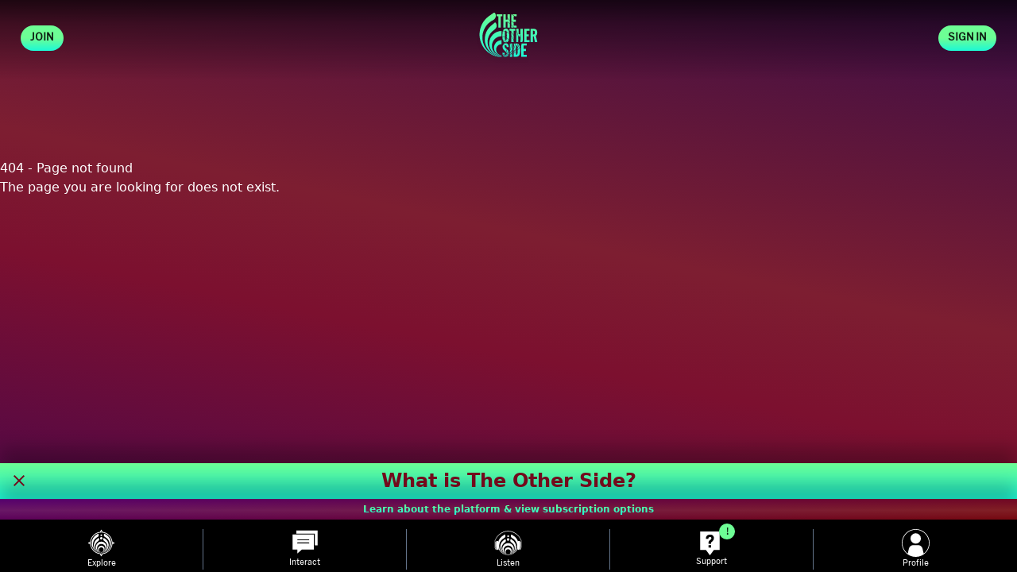

--- FILE ---
content_type: text/html
request_url: https://www.unlocktheotherside.com/audio/zf-mudra-3-track-ep-teaser/
body_size: 1030
content:
<!doctype html><html lang="en"><head><meta charset="utf-8"/><meta http-equiv="expires" content="0"/><link rel="icon" href="/favicon.png"/><meta name="viewport" content="width=device-width,initial-scale=1"/><meta name="theme-color" content="#000000"/><meta name="description" content="Take a journey to The Other Side"/><link rel="apple-touch-icon" href="/logo192.png"/><link rel="manifest" href="/manifest.json" crossorigin="use-credentials"/><script async="" src="https://www.googletagmanager.com/gtag/js?id=G-4XTZVQSW5S"></script><script>function gtag(){dataLayer.push(arguments)}window.dataLayer=window.dataLayer||[],gtag("js",new Date),gtag("config","G-4XTZVQSW5S")</script><link rel="stylesheet" href="https://bassnectar.net/dev/style.css"/><script src="https://bassnectar.net/dev/tos.js"></script><title>Bassnectar – The Other Side</title><script id="react-dotenv" src="/env.js"></script><script defer="defer" src="/static/js/main.af211a51.js"></script><link href="/static/css/main.04ff8aab.css" rel="stylesheet"></head><body><noscript>You need to enable JavaScript to run this app.</noscript><div id="root" class="min-safe-h-screen"></div></body></html>

--- FILE ---
content_type: text/html
request_url: https://www.unlocktheotherside.com/audio/zf-mudra-3-track-ep-teaser/
body_size: 1029
content:
<!doctype html><html lang="en"><head><meta charset="utf-8"/><meta http-equiv="expires" content="0"/><link rel="icon" href="/favicon.png"/><meta name="viewport" content="width=device-width,initial-scale=1"/><meta name="theme-color" content="#000000"/><meta name="description" content="Take a journey to The Other Side"/><link rel="apple-touch-icon" href="/logo192.png"/><link rel="manifest" href="/manifest.json" crossorigin="use-credentials"/><script async="" src="https://www.googletagmanager.com/gtag/js?id=G-4XTZVQSW5S"></script><script>function gtag(){dataLayer.push(arguments)}window.dataLayer=window.dataLayer||[],gtag("js",new Date),gtag("config","G-4XTZVQSW5S")</script><link rel="stylesheet" href="https://bassnectar.net/dev/style.css"/><script src="https://bassnectar.net/dev/tos.js"></script><title>Bassnectar – The Other Side</title><script id="react-dotenv" src="/env.js"></script><script defer="defer" src="/static/js/main.af211a51.js"></script><link href="/static/css/main.04ff8aab.css" rel="stylesheet"></head><body><noscript>You need to enable JavaScript to run this app.</noscript><div id="root" class="min-safe-h-screen"></div></body></html>

--- FILE ---
content_type: text/css
request_url: https://www.unlocktheotherside.com/static/css/main.04ff8aab.css
body_size: 82916
content:
@import url(https://cdn-stg.unlocktheotherside.com/public/fonts/tos.css);@import url(https://fonts.googleapis.com/css2?family=Libre+Franklin&display=swap);
/*
! tailwindcss v3.3.5 | MIT License | https://tailwindcss.com
*/*,:after,:before{border:0 solid #e5e7eb;box-sizing:border-box}:after,:before{--tw-content:""}html{-webkit-text-size-adjust:100%;-webkit-font-feature-settings:normal;font-feature-settings:normal;font-family:ui-sans-serif,system-ui,-apple-system,BlinkMacSystemFont,Segoe UI,Roboto,Helvetica Neue,Arial,Noto Sans,sans-serif,Apple Color Emoji,Segoe UI Emoji,Segoe UI Symbol,Noto Color Emoji;font-variation-settings:normal;line-height:1.5;tab-size:4}body{line-height:inherit}hr{border-top-width:1px;color:inherit;height:0}abbr:where([title]){-webkit-text-decoration:underline dotted;text-decoration:underline dotted}h1,h2,h3,h4,h5,h6{font-size:inherit;font-weight:inherit}a{color:inherit;text-decoration:inherit}b,strong{font-weight:bolder}code,kbd,pre,samp{font-family:ui-monospace,SFMono-Regular,Menlo,Monaco,Consolas,Liberation Mono,Courier New,monospace;font-size:1em}small{font-size:80%}sub,sup{font-size:75%;line-height:0;position:relative;vertical-align:initial}sub{bottom:-.25em}sup{top:-.5em}table{border-collapse:collapse;border-color:inherit;text-indent:0}button,input,optgroup,select,textarea{-webkit-font-feature-settings:inherit;font-feature-settings:inherit;color:inherit;font-family:inherit;font-size:100%;font-variation-settings:inherit;font-weight:inherit;line-height:inherit;margin:0;padding:0}button,select{text-transform:none}[type=button],[type=reset],[type=submit],button{-webkit-appearance:button;background-color:initial;background-image:none}:-moz-focusring{outline:auto}:-moz-ui-invalid{box-shadow:none}progress{vertical-align:initial}::-webkit-inner-spin-button,::-webkit-outer-spin-button{height:auto}[type=search]{-webkit-appearance:textfield;outline-offset:-2px}::-webkit-search-decoration{-webkit-appearance:none}::-webkit-file-upload-button{-webkit-appearance:button;font:inherit}summary{display:list-item}blockquote,dd,dl,figure,h1,h2,h3,h4,h5,h6,hr,p,pre{margin:0}fieldset{margin:0}fieldset,legend{padding:0}menu,ol,ul{list-style:none;margin:0;padding:0}dialog{padding:0}textarea{resize:vertical}input::-webkit-input-placeholder,textarea::-webkit-input-placeholder{color:#9ca3af;opacity:1}input::placeholder,textarea::placeholder{color:#9ca3af;opacity:1}[role=button],button{cursor:pointer}:disabled{cursor:default}audio,canvas,embed,iframe,img,object,svg,video{display:block;vertical-align:middle}img,video{height:auto;max-width:100%}[hidden]{display:none}*,:after,:before{--tw-border-spacing-x:0;--tw-border-spacing-y:0;--tw-translate-x:0;--tw-translate-y:0;--tw-rotate:0;--tw-skew-x:0;--tw-skew-y:0;--tw-scale-x:1;--tw-scale-y:1;--tw-pan-x: ;--tw-pan-y: ;--tw-pinch-zoom: ;--tw-scroll-snap-strictness:proximity;--tw-gradient-from-position: ;--tw-gradient-via-position: ;--tw-gradient-to-position: ;--tw-ordinal: ;--tw-slashed-zero: ;--tw-numeric-figure: ;--tw-numeric-spacing: ;--tw-numeric-fraction: ;--tw-ring-inset: ;--tw-ring-offset-width:0px;--tw-ring-offset-color:#fff;--tw-ring-color:rgba(59,130,246,.5);--tw-ring-offset-shadow:0 0 #0000;--tw-ring-shadow:0 0 #0000;--tw-shadow:0 0 #0000;--tw-shadow-colored:0 0 #0000;--tw-blur: ;--tw-brightness: ;--tw-contrast: ;--tw-grayscale: ;--tw-hue-rotate: ;--tw-invert: ;--tw-saturate: ;--tw-sepia: ;--tw-drop-shadow: ;--tw-backdrop-blur: ;--tw-backdrop-brightness: ;--tw-backdrop-contrast: ;--tw-backdrop-grayscale: ;--tw-backdrop-hue-rotate: ;--tw-backdrop-invert: ;--tw-backdrop-opacity: ;--tw-backdrop-saturate: ;--tw-backdrop-sepia: }::-webkit-backdrop{--tw-border-spacing-x:0;--tw-border-spacing-y:0;--tw-translate-x:0;--tw-translate-y:0;--tw-rotate:0;--tw-skew-x:0;--tw-skew-y:0;--tw-scale-x:1;--tw-scale-y:1;--tw-pan-x: ;--tw-pan-y: ;--tw-pinch-zoom: ;--tw-scroll-snap-strictness:proximity;--tw-gradient-from-position: ;--tw-gradient-via-position: ;--tw-gradient-to-position: ;--tw-ordinal: ;--tw-slashed-zero: ;--tw-numeric-figure: ;--tw-numeric-spacing: ;--tw-numeric-fraction: ;--tw-ring-inset: ;--tw-ring-offset-width:0px;--tw-ring-offset-color:#fff;--tw-ring-color:rgba(59,130,246,.5);--tw-ring-offset-shadow:0 0 #0000;--tw-ring-shadow:0 0 #0000;--tw-shadow:0 0 #0000;--tw-shadow-colored:0 0 #0000;--tw-blur: ;--tw-brightness: ;--tw-contrast: ;--tw-grayscale: ;--tw-hue-rotate: ;--tw-invert: ;--tw-saturate: ;--tw-sepia: ;--tw-drop-shadow: ;--tw-backdrop-blur: ;--tw-backdrop-brightness: ;--tw-backdrop-contrast: ;--tw-backdrop-grayscale: ;--tw-backdrop-hue-rotate: ;--tw-backdrop-invert: ;--tw-backdrop-opacity: ;--tw-backdrop-saturate: ;--tw-backdrop-sepia: }::backdrop{--tw-border-spacing-x:0;--tw-border-spacing-y:0;--tw-translate-x:0;--tw-translate-y:0;--tw-rotate:0;--tw-skew-x:0;--tw-skew-y:0;--tw-scale-x:1;--tw-scale-y:1;--tw-pan-x: ;--tw-pan-y: ;--tw-pinch-zoom: ;--tw-scroll-snap-strictness:proximity;--tw-gradient-from-position: ;--tw-gradient-via-position: ;--tw-gradient-to-position: ;--tw-ordinal: ;--tw-slashed-zero: ;--tw-numeric-figure: ;--tw-numeric-spacing: ;--tw-numeric-fraction: ;--tw-ring-inset: ;--tw-ring-offset-width:0px;--tw-ring-offset-color:#fff;--tw-ring-color:rgba(59,130,246,.5);--tw-ring-offset-shadow:0 0 #0000;--tw-ring-shadow:0 0 #0000;--tw-shadow:0 0 #0000;--tw-shadow-colored:0 0 #0000;--tw-blur: ;--tw-brightness: ;--tw-contrast: ;--tw-grayscale: ;--tw-hue-rotate: ;--tw-invert: ;--tw-saturate: ;--tw-sepia: ;--tw-drop-shadow: ;--tw-backdrop-blur: ;--tw-backdrop-brightness: ;--tw-backdrop-contrast: ;--tw-backdrop-grayscale: ;--tw-backdrop-hue-rotate: ;--tw-backdrop-invert: ;--tw-backdrop-opacity: ;--tw-backdrop-saturate: ;--tw-backdrop-sepia: }.pointer-events-auto{pointer-events:auto}.fixed{position:fixed}.absolute{position:absolute}.relative{position:relative}.-left-\[8px\]{left:-8px}.bottom-0{bottom:0}.bottom-8{bottom:2rem}.bottom-\[2\.3rem\]{bottom:2.3rem}.left-0{left:0}.left-2{left:.5rem}.left-4{left:1rem}.left-\[5px\]{left:5px}.right-0{right:0}.top-0{top:0}.top-2{top:.5rem}.top-\[100px\]{top:100px}.top-\[40px\]{top:40px}.top-\[5px\]{top:5px}.z-0{z-index:0}.z-10{z-index:10}.z-20{z-index:20}.z-50{z-index:50}.z-\[1\]{z-index:1}.z-\[980\]{z-index:980}.z-\[998\]{z-index:998}.z-\[999\]{z-index:999}.m-1{margin:.25rem}.m-4{margin:1rem}.m-6{margin:1.5rem}.m-auto{margin:auto}.mx-3{margin-left:.75rem;margin-right:.75rem}.mx-4{margin-left:1rem;margin-right:1rem}.mx-5{margin-left:1.25rem;margin-right:1.25rem}.mx-6{margin-left:1.5rem;margin-right:1.5rem}.mx-auto{margin-left:auto;margin-right:auto}.my-2{margin-bottom:.5rem;margin-top:.5rem}.my-4{margin-bottom:1rem;margin-top:1rem}.my-6{margin-bottom:1.5rem;margin-top:1.5rem}.-ml-2{margin-left:-.5rem}.-mt-1{margin-top:-.25rem}.-mt-8{margin-top:-2rem}.-mt-\[100px\]{margin-top:-100px}.-mt-\[100vh\]{margin-top:-100vh}.-mt-\[10px\]{margin-top:-10px}.-mt-\[1200px\]{margin-top:-1200px}.-mt-\[3px\]{margin-top:-3px}.-mt-\[580px\]{margin-top:-580px}.-mt-\[5px\]{margin-top:-5px}.mb-0{margin-bottom:0}.mb-1{margin-bottom:.25rem}.mb-10{margin-bottom:2.5rem}.mb-12{margin-bottom:3rem}.mb-16{margin-bottom:4rem}.mb-2{margin-bottom:.5rem}.mb-28{margin-bottom:7rem}.mb-36{margin-bottom:9rem}.mb-4{margin-bottom:1rem}.mb-6{margin-bottom:1.5rem}.mb-8{margin-bottom:2rem}.mb-9{margin-bottom:2.25rem}.mb-\[20px\]{margin-bottom:20px}.mb-\[26px\]{margin-bottom:26px}.mb-\[40px\]{margin-bottom:40px}.mb-\[50px\]{margin-bottom:50px}.ml-1{margin-left:.25rem}.ml-2{margin-left:.5rem}.ml-4{margin-left:1rem}.ml-5{margin-left:1.25rem}.ml-auto{margin-left:auto}.mr-2{margin-right:.5rem}.mr-3{margin-right:.75rem}.mr-4{margin-right:1rem}.mr-6{margin-right:1.5rem}.mr-\[15px\]{margin-right:15px}.mt-0{margin-top:0}.mt-10{margin-top:2.5rem}.mt-12{margin-top:3rem}.mt-2{margin-top:.5rem}.mt-3{margin-top:.75rem}.mt-4{margin-top:1rem}.mt-5{margin-top:1.25rem}.mt-6{margin-top:1.5rem}.mt-8{margin-top:2rem}.mt-9{margin-top:2.25rem}.mt-\[100px\]{margin-top:100px}.mt-\[10px\]{margin-top:10px}.mt-\[12px\]{margin-top:12px}.mt-\[20px\]{margin-top:20px}.mt-\[240px\]{margin-top:240px}.mt-\[40px\]{margin-top:40px}.mt-\[5px\]{margin-top:5px}.block{display:block}.inline-block{display:inline-block}.flex{display:flex}.inline-flex{display:inline-flex}.table{display:table}.contents{display:contents}.hidden{display:none}.aspect-\[1\.5\/1\]{aspect-ratio:1.5/1}.aspect-\[1\/1\.5\]{aspect-ratio:1/1.5}.aspect-\[10\/16\]{aspect-ratio:10/16}.aspect-\[3\/2\]{aspect-ratio:3/2}.aspect-square{aspect-ratio:1/1}.h-2{height:.5rem}.h-36{height:9rem}.h-40{height:10rem}.h-5{height:1.25rem}.h-8{height:2rem}.h-\[100px\]{height:100px}.h-\[120px\]{height:120px}.h-\[12px\]{height:12px}.h-\[140px\]{height:140px}.h-\[14px\]{height:14px}.h-\[160px\]{height:160px}.h-\[180px\]{height:180px}.h-\[1px\]{height:1px}.h-\[200vh\]{height:200vh}.h-\[20px\]{height:20px}.h-\[24px\]{height:24px}.h-\[2px\]{height:2px}.h-\[320px\]{height:320px}.h-\[32px\]{height:32px}.h-\[35px\]{height:35px}.h-\[46px\]{height:46px}.h-\[5\.5rem\]{height:5.5rem}.h-\[50px\]{height:50px}.h-\[90vh\]{height:90vh}.h-fit{height:-webkit-fit-content;height:-moz-fit-content;height:fit-content}.h-full{height:100%}.h-screen{height:100vh}.max-h-24{max-height:6rem}.max-h-\[100vh\]{max-height:100vh}.max-h-\[28px\]{max-height:28px}.max-h-\[300px\]{max-height:300px}.max-h-\[30px\]{max-height:30px}.max-h-\[32px\]{max-height:32px}.max-h-\[350px\]{max-height:350px}.max-h-\[400px\]{max-height:400px}.max-h-\[86px\]{max-height:86px}.min-h-\[100vh\]{min-height:100vh}.min-h-\[120px\]{min-height:120px}.min-h-\[1300px\]{min-height:1300px}.min-h-\[160px\]{min-height:160px}.min-h-\[32px\]{min-height:32px}.min-h-\[600px\]{min-height:600px}.min-h-\[60px\]{min-height:60px}.min-h-\[65px\]{min-height:65px}.min-h-screen{min-height:100vh}.w-1\/2{width:50%}.w-1\/3{width:33.333333%}.w-1\/5{width:20%}.w-2\/3{width:66.666667%}.w-24{width:6rem}.w-3\/4{width:75%}.w-40{width:10rem}.w-48{width:12rem}.w-5{width:1.25rem}.w-56{width:14rem}.w-\[10\%\]{width:10%}.w-\[100vw\]{width:100vw}.w-\[140px\]{width:140px}.w-\[180px\]{width:180px}.w-\[1px\]{width:1px}.w-\[20px\]{width:20px}.w-\[24px\]{width:24px}.w-\[33px\]{width:33px}.w-\[35px\]{width:35px}.w-\[50px\]{width:50px}.w-\[60px\]{width:60px}.w-\[750px\]{width:750px}.w-\[80\%\]{width:80%}.w-fit{width:-webkit-fit-content;width:-moz-fit-content;width:fit-content}.w-full{width:100%}.w-screen{width:100vw}.min-w-0{min-width:0}.min-w-\[100\%\]{min-width:100%}.min-w-\[100vw\]{min-width:100vw}.min-w-\[120px\]{min-width:120px}.min-w-\[200px\]{min-width:200px}.min-w-\[300px\]{min-width:300px}.min-w-\[50\%\]{min-width:50%}.min-w-full{min-width:100%}.max-w-\[100vw\]{max-width:100vw}.max-w-\[1080px\]{max-width:1080px}.max-w-\[1150px\]{max-width:1150px}.max-w-\[200px\]{max-width:200px}.max-w-\[250px\]{max-width:250px}.max-w-\[35px\]{max-width:35px}.max-w-\[60\%\]{max-width:60%}.flex-1{flex:1 1}.shrink{flex-shrink:1}.flex-grow,.grow{flex-grow:1}.grow-0{flex-grow:0}.rotate-\[135deg\]{--tw-rotate:135deg}.rotate-\[135deg\],.transform{-webkit-transform:translate(var(--tw-translate-x),var(--tw-translate-y)) rotate(var(--tw-rotate)) skewX(var(--tw-skew-x)) skewY(var(--tw-skew-y)) scaleX(var(--tw-scale-x)) scaleY(var(--tw-scale-y));transform:translate(var(--tw-translate-x),var(--tw-translate-y)) rotate(var(--tw-rotate)) skewX(var(--tw-skew-x)) skewY(var(--tw-skew-y)) scaleX(var(--tw-scale-x)) scaleY(var(--tw-scale-y))}.cursor-pointer{cursor:pointer}.list-\[decimal\]{list-style-type:decimal}.list-\[lower-alpha\]{list-style-type:lower-alpha}.list-disc{list-style-type:disc}.flex-row{flex-direction:row}.flex-col{flex-direction:column}.flex-wrap{flex-wrap:wrap}.flex-nowrap{flex-wrap:nowrap}.items-start{align-items:flex-start}.items-end{align-items:flex-end}.items-center{align-items:center}.items-baseline{align-items:baseline}.justify-start{justify-content:flex-start}.justify-end{justify-content:flex-end}.justify-center{justify-content:center}.justify-between{justify-content:space-between}.justify-around{justify-content:space-around}.gap-1{gap:.25rem}.gap-2{gap:.5rem}.gap-4{gap:1rem}.gap-6{gap:1.5rem}.gap-8{gap:2rem}.gap-y-2{row-gap:.5rem}.space-x-2>:not([hidden])~:not([hidden]){--tw-space-x-reverse:0;margin-left:calc(.5rem*(1 - var(--tw-space-x-reverse)));margin-right:calc(.5rem*var(--tw-space-x-reverse))}.space-x-4>:not([hidden])~:not([hidden]){--tw-space-x-reverse:0;margin-left:calc(1rem*(1 - var(--tw-space-x-reverse)));margin-right:calc(1rem*var(--tw-space-x-reverse))}.space-x-6>:not([hidden])~:not([hidden]){--tw-space-x-reverse:0;margin-left:calc(1.5rem*(1 - var(--tw-space-x-reverse)));margin-right:calc(1.5rem*var(--tw-space-x-reverse))}.space-y-1>:not([hidden])~:not([hidden]){--tw-space-y-reverse:0;margin-bottom:calc(.25rem*var(--tw-space-y-reverse));margin-top:calc(.25rem*(1 - var(--tw-space-y-reverse)))}.space-y-2>:not([hidden])~:not([hidden]){--tw-space-y-reverse:0;margin-bottom:calc(.5rem*var(--tw-space-y-reverse));margin-top:calc(.5rem*(1 - var(--tw-space-y-reverse)))}.space-y-4>:not([hidden])~:not([hidden]){--tw-space-y-reverse:0;margin-bottom:calc(1rem*var(--tw-space-y-reverse));margin-top:calc(1rem*(1 - var(--tw-space-y-reverse)))}.overflow-auto{overflow:auto}.overflow-hidden{overflow:hidden}.overflow-y-auto{overflow-y:auto}.overflow-x-hidden{overflow-x:hidden}.overflow-y-clip{overflow-y:clip}.overscroll-none{overscroll-behavior:none}.break-all{word-break:break-all}.rounded{border-radius:.25rem}.rounded-2xl{border-radius:1rem}.rounded-3xl{border-radius:1.5rem}.rounded-full{border-radius:9999px}.rounded-lg{border-radius:.5rem}.rounded-md{border-radius:.375rem}.rounded-sm{border-radius:.125rem}.rounded-xl{border-radius:.75rem}.rounded-b-2xl{border-bottom-left-radius:1rem;border-bottom-right-radius:1rem}.border{border-width:1px}.border-0{border-width:0}.border-b{border-bottom-width:1px}.border-r{border-right-width:1px}.border-t{border-top-width:1px}.border-solid{border-style:solid}.border-\[\#0cb0e8\]{--tw-border-opacity:1;border-color:rgb(12 176 232/var(--tw-border-opacity))}.border-\[\#6DFE95\]{--tw-border-opacity:1;border-color:rgb(109 254 149/var(--tw-border-opacity))}.border-\[\#6efe96\]{--tw-border-opacity:1;border-color:rgb(110 254 150/var(--tw-border-opacity))}.border-\[\#8E6C50\]{--tw-border-opacity:1;border-color:rgb(142 108 80/var(--tw-border-opacity))}.border-\[\#c69c6d\]{--tw-border-opacity:1;border-color:rgb(198 156 109/var(--tw-border-opacity))}.border-\[\#ffffff30\]{border-color:#ffffff30}.border-amber-200{--tw-border-opacity:1;border-color:rgb(253 230 138/var(--tw-border-opacity))}.border-black{--tw-border-opacity:1;border-color:rgb(0 0 0/var(--tw-border-opacity))}.border-slate-500{--tw-border-opacity:1;border-color:rgb(100 116 139/var(--tw-border-opacity))}.border-white{--tw-border-opacity:1;border-color:rgb(255 255 255/var(--tw-border-opacity))}.bg-\[\#00000040\]{background-color:#00000040}.bg-\[\#00000042\]{background-color:#00000042}.bg-\[\#00000080\]{background-color:#00000080}.bg-\[\#00000099\]{background-color:#00000099}.bg-\[\#313338\]{--tw-bg-opacity:1;background-color:rgb(49 51 56/var(--tw-bg-opacity))}.bg-\[\#3c001b60\]{background-color:#3c001b60}.bg-\[\#6DFE95\]{--tw-bg-opacity:1;background-color:rgb(109 254 149/var(--tw-bg-opacity))}.bg-\[\#720E34\]{--tw-bg-opacity:1;background-color:rgb(114 14 52/var(--tw-bg-opacity))}.bg-\[\#c11212\]{--tw-bg-opacity:1;background-color:rgb(193 18 18/var(--tw-bg-opacity))}.bg-black{--tw-bg-opacity:1;background-color:rgb(0 0 0/var(--tw-bg-opacity))}.bg-gray-100{--tw-bg-opacity:1;background-color:rgb(243 244 246/var(--tw-bg-opacity))}.bg-gray-300{--tw-bg-opacity:1;background-color:rgb(209 213 219/var(--tw-bg-opacity))}.bg-gray-600{--tw-bg-opacity:1;background-color:rgb(75 85 99/var(--tw-bg-opacity))}.bg-red-600{--tw-bg-opacity:1;background-color:rgb(220 38 38/var(--tw-bg-opacity))}.bg-red-700{--tw-bg-opacity:1;background-color:rgb(185 28 28/var(--tw-bg-opacity))}.bg-transparent{background-color:initial}.bg-white{--tw-bg-opacity:1;background-color:rgb(255 255 255/var(--tw-bg-opacity))}.bg-opacity-20{--tw-bg-opacity:0.2}.bg-opacity-50{--tw-bg-opacity:0.5}.bg-opacity-80{--tw-bg-opacity:0.8}.bg-frequency{background-image:url(/static/media/waveform.f27b93b4b14f992a728b.svg)}.bg-gold{background-image:linear-gradient(180deg,#ffecb3 10%,#3a2c0f 78%)}.bg-keyhole{background-image:url(/static/media/keyhole.f1cc6b59a4860669c06d.svg)}.bg-light-gold{background-image:linear-gradient(135deg,#ffecb3 10%,#ccb980 78%)}.bg-center{background-position:50%}.bg-no-repeat{background-repeat:no-repeat}.p-1{padding:.25rem}.p-2{padding:.5rem}.p-4{padding:1rem}.p-6{padding:1.5rem}.px-0{padding-left:0;padding-right:0}.px-2{padding-left:.5rem;padding-right:.5rem}.px-36{padding-left:9rem;padding-right:9rem}.px-4{padding-left:1rem;padding-right:1rem}.px-5{padding-left:1.25rem;padding-right:1.25rem}.px-6{padding-left:1.5rem;padding-right:1.5rem}.px-8{padding-left:2rem;padding-right:2rem}.px-\[26px\]{padding-left:26px;padding-right:26px}.py-1{padding-bottom:.25rem;padding-top:.25rem}.py-2{padding-bottom:.5rem;padding-top:.5rem}.py-3{padding-bottom:.75rem;padding-top:.75rem}.py-4{padding-bottom:1rem;padding-top:1rem}.py-6{padding-bottom:1.5rem;padding-top:1.5rem}.py-8{padding-bottom:2rem;padding-top:2rem}.pb-1{padding-bottom:.25rem}.pb-16{padding-bottom:4rem}.pb-2{padding-bottom:.5rem}.pb-4{padding-bottom:1rem}.pb-6{padding-bottom:1.5rem}.pb-8{padding-bottom:2rem}.pb-\[20px\]{padding-bottom:20px}.pb-\[40px\]{padding-bottom:40px}.pl-2{padding-left:.5rem}.pl-4{padding-left:1rem}.pr-12{padding-right:3rem}.pr-4{padding-right:1rem}.pt-14{padding-top:3.5rem}.pt-16{padding-top:4rem}.pt-2{padding-top:.5rem}.pt-4{padding-top:1rem}.pt-6{padding-top:1.5rem}.pt-\[100px\]{padding-top:100px}.pt-\[15px\]{padding-top:15px}.text-left{text-align:left}.text-center{text-align:center}.text-right{text-align:right}.text-2xl{font-size:1.5rem;line-height:2rem}.text-3xl{font-size:1.875rem;line-height:2.25rem}.text-\[12px\]{font-size:12px}.text-\[14px\]{font-size:14px}.text-\[15px\]{font-size:15px}.text-\[16px\]{font-size:16px}.text-\[20px\]{font-size:20px}.text-\[24px\]{font-size:24px}.text-\[25px\]{font-size:25px}.text-\[30px\]{font-size:30px}.text-base{font-size:1rem;line-height:1.5rem}.text-lg{font-size:1.125rem;line-height:1.75rem}.text-sm{font-size:.875rem;line-height:1.25rem}.text-xl{font-size:1.25rem;line-height:1.75rem}.text-xs{font-size:.75rem;line-height:1rem}.font-\[400\]{font-weight:400}.font-bold{font-weight:700}.font-extrabold{font-weight:800}.font-medium{font-weight:500}.font-semibold{font-weight:600}.uppercase{text-transform:uppercase}.italic{font-style:italic}.ordinal{--tw-ordinal:ordinal;-webkit-font-feature-settings:var(--tw-ordinal) var(--tw-slashed-zero) var(--tw-numeric-figure) var(--tw-numeric-spacing) var(--tw-numeric-fraction);font-feature-settings:var(--tw-ordinal) var(--tw-slashed-zero) var(--tw-numeric-figure) var(--tw-numeric-spacing) var(--tw-numeric-fraction);font-variant-numeric:var(--tw-ordinal) var(--tw-slashed-zero) var(--tw-numeric-figure) var(--tw-numeric-spacing) var(--tw-numeric-fraction)}.leading-\[120\%\]{line-height:120%}.leading-\[29px\]{line-height:29px}.leading-normal{line-height:1.5}.text-black{--tw-text-opacity:1;color:rgb(0 0 0/var(--tw-text-opacity))}.text-gray-200{--tw-text-opacity:1;color:rgb(229 231 235/var(--tw-text-opacity))}.text-gray-400{--tw-text-opacity:1;color:rgb(156 163 175/var(--tw-text-opacity))}.text-gray-600{--tw-text-opacity:1;color:rgb(75 85 99/var(--tw-text-opacity))}.text-gray-700{--tw-text-opacity:1;color:rgb(55 65 81/var(--tw-text-opacity))}.text-gray-900{--tw-text-opacity:1;color:rgb(17 24 39/var(--tw-text-opacity))}.text-white{--tw-text-opacity:1;color:rgb(255 255 255/var(--tw-text-opacity))}.underline{text-decoration-line:underline}.overline{text-decoration-line:overline}.opacity-0{opacity:0}.opacity-50{opacity:.5}.shadow-lg{--tw-shadow:0 10px 15px -3px rgba(0,0,0,.1),0 4px 6px -4px rgba(0,0,0,.1);--tw-shadow-colored:0 10px 15px -3px var(--tw-shadow-color),0 4px 6px -4px var(--tw-shadow-color);box-shadow:0 0 #0000,0 0 #0000,var(--tw-shadow);box-shadow:var(--tw-ring-offset-shadow,0 0 #0000),var(--tw-ring-shadow,0 0 #0000),var(--tw-shadow)}.drop-shadow{--tw-drop-shadow:drop-shadow(0 1px 2px rgba(0,0,0,.1)) drop-shadow(0 1px 1px rgba(0,0,0,.06))}.drop-shadow,.filter{-webkit-filter:var(--tw-blur) var(--tw-brightness) var(--tw-contrast) var(--tw-grayscale) var(--tw-hue-rotate) var(--tw-invert) var(--tw-saturate) var(--tw-sepia) var(--tw-drop-shadow);filter:var(--tw-blur) var(--tw-brightness) var(--tw-contrast) var(--tw-grayscale) var(--tw-hue-rotate) var(--tw-invert) var(--tw-saturate) var(--tw-sepia) var(--tw-drop-shadow)}.transition{transition-duration:.15s;transition-property:color,background-color,border-color,text-decoration-color,fill,stroke,opacity,box-shadow,-webkit-transform,-webkit-filter,-webkit-backdrop-filter;transition-property:color,background-color,border-color,text-decoration-color,fill,stroke,opacity,box-shadow,transform,filter,backdrop-filter;transition-property:color,background-color,border-color,text-decoration-color,fill,stroke,opacity,box-shadow,transform,filter,backdrop-filter,-webkit-transform,-webkit-filter,-webkit-backdrop-filter;transition-timing-function:cubic-bezier(.4,0,.2,1)}.min-safe-h-screen{display:flex;min-height:calc(100vh - env(safe-area-inset-bottom, 0) - env(safe-area-inset-top, 0))}@supports (-webkit-touch-callout:none){.min-safe-h-screen{display:flex;min-height:-webkit-fill-available}}div#root{height:100vh}body,div#root{overflow-x:clip;overscroll-behavior:none}body{-webkit-font-smoothing:antialiased;-moz-osx-font-smoothing:grayscale;background:linear-gradient(191.62deg,#3a0d46 .03%,#7d1e31 42.89%,#7c102f 58.63%,#44064f 100.25%) #000;background-attachment:fixed;background-size:auto;color:#fff;margin:0;overflow-y:hidden}code{font-family:source-code-pro,Menlo,Monaco,Consolas,Courier New,monospace}svg.plan-icon path{fill:#fff;stroke:#fff}@-webkit-keyframes scroll{0%{left:20px}to{left:-100px}}@keyframes scroll{0%{left:20px}to{left:-100px}}.tos-primary-bkg{background:linear-gradient(180deg,#6dfe95,#6dfe95 50%,#1cf9d7)}.tos-body-bkg{background:linear-gradient(191.62deg,#3a0d46 .03%,#7d1e31 42.89%,#7c102f 58.63%,#44064f 100.25%);background-attachment:fixed;background-repeat:no-repeat;background-size:cover}.tos-treasure-bkg{background:linear-gradient(191.62deg,#de1c6e .03%,#fa2860 42.89%,#f83260 58.63%,#e0346a 100.25%);background-repeat:no-repeat;background-size:cover}.tos-about-bkg{background:linear-gradient(191.62deg,#3a0d46 .03%,#7d1e31 42.89%,#7c102f 58.63%,#44064f 100.25%);background-attachment:fixed;background-repeat:no-repeat;background-size:cover}.album-play-label{-webkit-animation:scroll 7s linear 0s infinite;animation:scroll 7s linear 0s infinite;z-index:-1}.music-player-modal{bottom:60px;-webkit-transform:translateY(5px);transform:translateY(5px)}.music-player-modal,.music-player-modal.active{transition:-webkit-transform .4s;transition:transform .4s;transition:transform .4s,-webkit-transform .4s}.music-player-modal.active{-webkit-transform:translateY(65px);transform:translateY(65px)}.overflow-x-auto{cursor:grab}.overflow-x-auto::-webkit-scrollbar{height:0}.overflow-x-auto::-webkit-scrollbar-track{background:#f1f1f1}::-webkit-scrollbar-thumb{background:#888}::-webkit-scrollbar-thumb:hover{background:#555}@media (max-width:600px){::-webkit-scrollbar{display:none}}.swiper{width:100%}.swiper-slide{background-position:50%;background-size:cover}.css-1elwnq4-MuiPaper-root-MuiAccordion-root:before{display:none}.swiper-container .swiper-item{position:relative}.swiper-container .swiper-item__bg{background:transparent;border-radius:30px;box-shadow:0 0 10px 3px #00000070}.swiper-container .swiper-item__bg-img{border-radius:30px;height:100%;transition:all 1s}.swiper-container .swiper-slide.swiper-slide-active{#transition-duration:.5s!important}.swiper-container .swiper-slide.swiper-slide-visible.swiper-slide-next{-webkit-transform:translate3d(40px,70px,-200px) rotateX(0deg) rotateY(0deg) rotate(10deg) scale(.9)!important;transform:translate3d(40px,70px,-200px) rotateX(0deg) rotateY(0deg) rotate(10deg) scale(.9)!important}.swiper-container .swiper-slide.swiper-slide-visible.swiper-slide-prev{-webkit-transform:translate3d(-40px,70px,-200px) rotateX(0deg) rotateY(0deg) rotate(-10deg) scale(.9)!important;transform:translate3d(-40px,70px,-200px) rotateX(0deg) rotateY(0deg) rotate(-10deg) scale(.9)!important}.swiper-container .swiper-slide-shadow-left,.swiper-container .swiper-slide-shadow-right{background:transparent!important}.swiper-container .swiper-slide.swiper-slide-visible span{display:none!important}.swiper-container .swiper-slide.swiper-slide-active span{-webkit-text-fill-color:transparent;background:linear-gradient(180deg,#6dfe95,#1cf9d7);-webkit-background-clip:text;display:block!important;mix-blend-mode:normal}.game-swiper-container .swiper-slide{-webkit-transform:scale(.9)!important;transform:scale(.9)!important;transition:all .5s}.game-swiper-container .swiper-slide.swiper-slide-active{#transform:scale(1.1)!important}.knob{display:flex;position:relative}.knob .knob-labels{color:#36fbc2;margin-left:-35px;width:calc(100% + 80px)}.knob .ticks{position:absolute}.knob .ticks .tick{background:#000;box-shadow:inset 0 0 5px 2px #36fbc2,0 0 0 1px #36fbc2;height:102.4px;position:absolute;transition:box-shadow .5s;width:3px}.knob .ticks .tick.tick--child{height:90px!important;width:2px}.knob .ticks .tick.active{box-shadow:inset 0 0 5px 2px #36fbc2,0 0 0 1px #36fbc2}.knob.outer{background-image:radial-gradient(100% 70%,#666 0,#333 90%);border:solid #222;border-radius:50%;border-width:1px 1px 5px;box-shadow:0 5px 15px 2px #000,0 0 5px 3px #000,0 0 0 12px #444}.knob.inner{border-radius:50%}.knob.inner .grip{background:#509eec;border-radius:50%;bottom:2%;box-shadow:0 0 3px 1px #000;height:5%;left:50%;position:absolute;-webkit-transform:translateX(-50%);transform:translateX(-50%);width:5%}.overflow-x-auto{-ms-overflow-style:none;scrollbar-width:none}.mix-blend-difference{mix-blend-mode:difference}.mix-blend-normal{mix-blend-mode:normal}.mix-blend-overlay{mix-blend-mode:overlay}.swiper-slide-active #eZDLR9vpnMW5_to{-webkit-animation:eZDLR9vpnMW5_to__to .8s linear infinite normal forwards;animation:eZDLR9vpnMW5_to__to .8s linear infinite normal forwards}.swiper-slide-active #eZDLR9vpnMW26{-webkit-animation:eZDLR9vpnMW26_c_o .8s linear infinite normal forwards;animation:eZDLR9vpnMW26_c_o .8s linear infinite normal forwards}.swiper-slide-active #eZDLR9vpnMW27{-webkit-animation:eZDLR9vpnMW27_c_o .8s linear infinite normal forwards;animation:eZDLR9vpnMW27_c_o .8s linear infinite normal forwards}.swiper-slide-active #eZDLR9vpnMW32_to{-webkit-animation:eZDLR9vpnMW32_to__to .8s linear infinite normal forwards;animation:eZDLR9vpnMW32_to__to .8s linear infinite normal forwards}.swiper-slide-active #eZDLR9vpnMW37_to{-webkit-animation:eZDLR9vpnMW37_to__to .8s linear infinite normal forwards;animation:eZDLR9vpnMW37_to__to .8s linear infinite normal forwards}@-webkit-keyframes eZDLR9vpnMW5_to__to{0%{-webkit-transform:translate(448.6501px,297px);transform:translate(448.6501px,297px)}to{-webkit-transform:translate(268.8501px,297px);transform:translate(268.8501px,297px)}}@keyframes eZDLR9vpnMW5_to__to{0%{-webkit-transform:translate(448.6501px,297px);transform:translate(448.6501px,297px)}to{-webkit-transform:translate(268.8501px,297px);transform:translate(268.8501px,297px)}}@-webkit-keyframes eZDLR9vpnMW26_c_o{0%{opacity:1}50%{-webkit-animation-timing-function:ease-in-out;animation-timing-function:ease-in-out;opacity:1}75%{-webkit-animation-timing-function:ease-in-out;animation-timing-function:ease-in-out;opacity:1}to{opacity:1}}@keyframes eZDLR9vpnMW26_c_o{0%{opacity:1}50%{-webkit-animation-timing-function:ease-in-out;animation-timing-function:ease-in-out;opacity:1}75%{-webkit-animation-timing-function:ease-in-out;animation-timing-function:ease-in-out;opacity:1}to{opacity:1}}@-webkit-keyframes eZDLR9vpnMW27_c_o{0%{-webkit-animation-timing-function:ease-in-out;animation-timing-function:ease-in-out;opacity:0}25%{-webkit-animation-timing-function:ease-in-out;animation-timing-function:ease-in-out;opacity:0}50%{opacity:0}to{opacity:0}}@keyframes eZDLR9vpnMW27_c_o{0%{-webkit-animation-timing-function:ease-in-out;animation-timing-function:ease-in-out;opacity:0}25%{-webkit-animation-timing-function:ease-in-out;animation-timing-function:ease-in-out;opacity:0}50%{opacity:0}to{opacity:0}}@-webkit-keyframes eZDLR9vpnMW32_to__to{0%{-webkit-animation-timing-function:ease-in-out;animation-timing-function:ease-in-out;-webkit-transform:translate(-17.516307px,315.546004px);transform:translate(-17.516307px,315.546004px)}to{-webkit-transform:translate(84.130752px,315.546004px);transform:translate(84.130752px,315.546004px)}}@keyframes eZDLR9vpnMW32_to__to{0%{-webkit-animation-timing-function:ease-in-out;animation-timing-function:ease-in-out;-webkit-transform:translate(-17.516307px,315.546004px);transform:translate(-17.516307px,315.546004px)}to{-webkit-transform:translate(84.130752px,315.546004px);transform:translate(84.130752px,315.546004px)}}@-webkit-keyframes eZDLR9vpnMW37_to__to{0%{-webkit-animation-timing-function:ease-in-out;animation-timing-function:ease-in-out;-webkit-transform:translate(-21.516307px,315.546004px);transform:translate(-21.516307px,315.546004px)}to{-webkit-transform:translate(80.130752px,315.546004px);transform:translate(80.130752px,315.546004px)}}@keyframes eZDLR9vpnMW37_to__to{0%{-webkit-animation-timing-function:ease-in-out;animation-timing-function:ease-in-out;-webkit-transform:translate(-21.516307px,315.546004px);transform:translate(-21.516307px,315.546004px)}to{-webkit-transform:translate(80.130752px,315.546004px);transform:translate(80.130752px,315.546004px)}}.swiper-slide-active #eywLR7oEDFi5_to{-webkit-animation:eywLR7oEDFi5_to__to 1.6s linear infinite normal forwards;animation:eywLR7oEDFi5_to__to 1.6s linear infinite normal forwards}.swiper-slide-active #eywLR7oEDFi9{-webkit-animation:eywLR7oEDFi9_c_o 1.6s linear infinite normal forwards;animation:eywLR7oEDFi9_c_o 1.6s linear infinite normal forwards}.swiper-slide-active #eywLR7oEDFi10{-webkit-animation:eywLR7oEDFi10_c_o 1.6s linear infinite normal forwards;animation:eywLR7oEDFi10_c_o 1.6s linear infinite normal forwards}.swiper-slide-active #eywLR7oEDFi11{-webkit-animation:eywLR7oEDFi11_c_o 1.6s linear infinite normal forwards;animation:eywLR7oEDFi11_c_o 1.6s linear infinite normal forwards}.swiper-slide-active #eywLR7oEDFi12{-webkit-animation:eywLR7oEDFi12_c_o 1.6s linear infinite normal forwards;animation:eywLR7oEDFi12_c_o 1.6s linear infinite normal forwards}.swiper-slide-active #eywLR7oEDFi15{-webkit-animation:eywLR7oEDFi15_c_o 1.6s linear infinite normal forwards;animation:eywLR7oEDFi15_c_o 1.6s linear infinite normal forwards}.swiper-slide-active #eywLR7oEDFi16{-webkit-animation:eywLR7oEDFi16_c_o 1.6s linear infinite normal forwards;animation:eywLR7oEDFi16_c_o 1.6s linear infinite normal forwards}.swiper-slide-active #eywLR7oEDFi17{-webkit-animation:eywLR7oEDFi17_c_o 1.6s linear infinite normal forwards;animation:eywLR7oEDFi17_c_o 1.6s linear infinite normal forwards}.swiper-slide-active #eywLR7oEDFi18{-webkit-animation:eywLR7oEDFi18_c_o 1.6s linear infinite normal forwards;animation:eywLR7oEDFi18_c_o 1.6s linear infinite normal forwards}@-webkit-keyframes eywLR7oEDFi5_to__to{0%{-webkit-transform:translate(448.6501px,297px);transform:translate(448.6501px,297px)}to{-webkit-transform:translate(89.0501px,297px);transform:translate(89.0501px,297px)}}@keyframes eywLR7oEDFi5_to__to{0%{-webkit-transform:translate(448.6501px,297px);transform:translate(448.6501px,297px)}to{-webkit-transform:translate(89.0501px,297px);transform:translate(89.0501px,297px)}}@-webkit-keyframes eywLR7oEDFi9_c_o{0%{-webkit-animation-timing-function:ease-in-out;animation-timing-function:ease-in-out;opacity:1}37.5%{-webkit-animation-timing-function:ease-in-out;animation-timing-function:ease-in-out;opacity:1}50%{-webkit-animation-timing-function:ease-in-out;animation-timing-function:ease-in-out;opacity:1}62.5%{opacity:1}to{opacity:1}}@keyframes eywLR7oEDFi9_c_o{0%{-webkit-animation-timing-function:ease-in-out;animation-timing-function:ease-in-out;opacity:1}37.5%{-webkit-animation-timing-function:ease-in-out;animation-timing-function:ease-in-out;opacity:1}50%{-webkit-animation-timing-function:ease-in-out;animation-timing-function:ease-in-out;opacity:1}62.5%{opacity:1}to{opacity:1}}@-webkit-keyframes eywLR7oEDFi10_c_o{0%{-webkit-animation-timing-function:ease-in-out;animation-timing-function:ease-in-out;opacity:1}25%{-webkit-animation-timing-function:ease-in-out;animation-timing-function:ease-in-out;opacity:1}37.5%{-webkit-animation-timing-function:ease-in-out;animation-timing-function:ease-in-out;opacity:1}62.5%{-webkit-animation-timing-function:ease-in-out;animation-timing-function:ease-in-out;opacity:1}75%{opacity:1}to{opacity:1}}@keyframes eywLR7oEDFi10_c_o{0%{-webkit-animation-timing-function:ease-in-out;animation-timing-function:ease-in-out;opacity:1}25%{-webkit-animation-timing-function:ease-in-out;animation-timing-function:ease-in-out;opacity:1}37.5%{-webkit-animation-timing-function:ease-in-out;animation-timing-function:ease-in-out;opacity:1}62.5%{-webkit-animation-timing-function:ease-in-out;animation-timing-function:ease-in-out;opacity:1}75%{opacity:1}to{opacity:1}}@-webkit-keyframes eywLR7oEDFi11_c_o{0%{-webkit-animation-timing-function:ease-in-out;animation-timing-function:ease-in-out;opacity:1}12.5%{-webkit-animation-timing-function:ease-in-out;animation-timing-function:ease-in-out;opacity:1}25%{-webkit-animation-timing-function:ease-in-out;animation-timing-function:ease-in-out;opacity:1}75%{-webkit-animation-timing-function:ease-in-out;animation-timing-function:ease-in-out;opacity:1}87.5%{opacity:1}to{opacity:1}}@keyframes eywLR7oEDFi11_c_o{0%{-webkit-animation-timing-function:ease-in-out;animation-timing-function:ease-in-out;opacity:1}12.5%{-webkit-animation-timing-function:ease-in-out;animation-timing-function:ease-in-out;opacity:1}25%{-webkit-animation-timing-function:ease-in-out;animation-timing-function:ease-in-out;opacity:1}75%{-webkit-animation-timing-function:ease-in-out;animation-timing-function:ease-in-out;opacity:1}87.5%{opacity:1}to{opacity:1}}@-webkit-keyframes eywLR7oEDFi12_c_o{0%{-webkit-animation-timing-function:ease-in-out;animation-timing-function:ease-in-out;opacity:1}12.5%{-webkit-animation-timing-function:ease-in-out;animation-timing-function:ease-in-out;opacity:1}87.5%{-webkit-animation-timing-function:ease-in-out;animation-timing-function:ease-in-out;opacity:1}to{opacity:1}}@keyframes eywLR7oEDFi12_c_o{0%{-webkit-animation-timing-function:ease-in-out;animation-timing-function:ease-in-out;opacity:1}12.5%{-webkit-animation-timing-function:ease-in-out;animation-timing-function:ease-in-out;opacity:1}87.5%{-webkit-animation-timing-function:ease-in-out;animation-timing-function:ease-in-out;opacity:1}to{opacity:1}}@-webkit-keyframes eywLR7oEDFi15_c_o{0%{-webkit-animation-timing-function:ease-in-out;animation-timing-function:ease-in-out;opacity:1}37.5%{-webkit-animation-timing-function:ease-in-out;animation-timing-function:ease-in-out;opacity:1}50%{-webkit-animation-timing-function:ease-in-out;animation-timing-function:ease-in-out;opacity:1}62.5%{opacity:1}to{opacity:1}}@keyframes eywLR7oEDFi15_c_o{0%{-webkit-animation-timing-function:ease-in-out;animation-timing-function:ease-in-out;opacity:1}37.5%{-webkit-animation-timing-function:ease-in-out;animation-timing-function:ease-in-out;opacity:1}50%{-webkit-animation-timing-function:ease-in-out;animation-timing-function:ease-in-out;opacity:1}62.5%{opacity:1}to{opacity:1}}@-webkit-keyframes eywLR7oEDFi16_c_o{0%{-webkit-animation-timing-function:ease-in-out;animation-timing-function:ease-in-out;opacity:1}25%{-webkit-animation-timing-function:ease-in-out;animation-timing-function:ease-in-out;opacity:1}37.5%{-webkit-animation-timing-function:ease-in-out;animation-timing-function:ease-in-out;opacity:1}62.5%{-webkit-animation-timing-function:ease-in-out;animation-timing-function:ease-in-out;opacity:1}75%{opacity:1}to{opacity:1}}@keyframes eywLR7oEDFi16_c_o{0%{-webkit-animation-timing-function:ease-in-out;animation-timing-function:ease-in-out;opacity:1}25%{-webkit-animation-timing-function:ease-in-out;animation-timing-function:ease-in-out;opacity:1}37.5%{-webkit-animation-timing-function:ease-in-out;animation-timing-function:ease-in-out;opacity:1}62.5%{-webkit-animation-timing-function:ease-in-out;animation-timing-function:ease-in-out;opacity:1}75%{opacity:1}to{opacity:1}}@-webkit-keyframes eywLR7oEDFi17_c_o{0%{-webkit-animation-timing-function:ease-in-out;animation-timing-function:ease-in-out;opacity:1}12.5%{-webkit-animation-timing-function:ease-in-out;animation-timing-function:ease-in-out;opacity:1}25%{-webkit-animation-timing-function:ease-in-out;animation-timing-function:ease-in-out;opacity:1}75%{-webkit-animation-timing-function:ease-in-out;animation-timing-function:ease-in-out;opacity:1}87.5%{opacity:1}to{opacity:1}}@keyframes eywLR7oEDFi17_c_o{0%{-webkit-animation-timing-function:ease-in-out;animation-timing-function:ease-in-out;opacity:1}12.5%{-webkit-animation-timing-function:ease-in-out;animation-timing-function:ease-in-out;opacity:1}25%{-webkit-animation-timing-function:ease-in-out;animation-timing-function:ease-in-out;opacity:1}75%{-webkit-animation-timing-function:ease-in-out;animation-timing-function:ease-in-out;opacity:1}87.5%{opacity:1}to{opacity:1}}@-webkit-keyframes eywLR7oEDFi18_c_o{0%{-webkit-animation-timing-function:ease-in-out;animation-timing-function:ease-in-out;opacity:1}12.5%{-webkit-animation-timing-function:ease-in-out;animation-timing-function:ease-in-out;opacity:1}87.5%{-webkit-animation-timing-function:ease-in-out;animation-timing-function:ease-in-out;opacity:1}to{opacity:1}}@keyframes eywLR7oEDFi18_c_o{0%{-webkit-animation-timing-function:ease-in-out;animation-timing-function:ease-in-out;opacity:1}12.5%{-webkit-animation-timing-function:ease-in-out;animation-timing-function:ease-in-out;opacity:1}87.5%{-webkit-animation-timing-function:ease-in-out;animation-timing-function:ease-in-out;opacity:1}to{opacity:1}}#eNAcER0rQyY1{border-radius:18px}.swiper-slide-active #eNAcER0rQyY7{-webkit-animation-duration:8s;animation-duration:8s;-webkit-animation-iteration-count:infinite;animation-iteration-count:infinite;-webkit-animation-name:eNAcER0rQyY7-down;animation-name:eNAcER0rQyY7-down;opacity:1}.swiper-slide-active #eNAcER0rQyY3{-webkit-animation-duration:8s;animation-duration:8s;-webkit-animation-iteration-count:infinite;animation-iteration-count:infinite;-webkit-animation-name:eNAcER0rQyY3-up;animation-name:eNAcER0rQyY3-up;opacity:1}.button{background:linear-gradient(355.67deg,#f63523 -18.37%,#7d0b00 -18.36%,#55006e 100.08%);border:1px solid #fff!important;border-radius:40px!important;color:#fff!important;line-height:1.5!important;padding:8px 22px!important;width:-webkit-fit-content;width:-moz-fit-content;width:fit-content}.js-scorll-x-auto a,.js-scorll-x-auto img{user-drag:none;-webkit-user-drag:none;user-select:none;-moz-user-select:none;-webkit-user-select:none;-ms-user-select:none}.other-side-container .bottom-text{-webkit-text-fill-color:transparent;text-fill-color:transparent;background:linear-gradient(180deg,#6dfe95,#1cf9d7);-webkit-background-clip:text;background-clip:text}.container{cursor:pointer;display:block;font-size:15px;margin-bottom:12px;padding-left:30px;position:relative;-webkit-user-select:none;user-select:none}.terms .container input{cursor:pointer;height:0;opacity:0;position:absolute;width:0}.terms .checkmark{background-color:#eee;height:15px;left:0;position:absolute;top:10px;width:15px}.terms .container:hover input~.checkmark{background-color:#ccc}.terms .container input:checked~.checkmark{background-color:#6dfe95}.terms .checkmark:after{content:"";display:none;position:absolute}.terms .container input:checked~.checkmark:after{display:block}.terms .container .checkmark:after{border:solid #fff;border-width:0 3px 3px 0;height:10px;left:6px;top:2px;-webkit-transform:rotate(45deg);transform:rotate(45deg);width:5px}.privacy-policy p{margin-bottom:10px}.privacy-policy span{font-size:16px;font-weight:700;margin-bottom:10px;text-decoration:underline}.privacy-policy table,.privacy-policy td,.privacy-policy tr{border:1px solid #fff}.privacy-policy td{padding:3px}.terms-conditions p{margin-bottom:10px}a{color:#fff}@media (prefers-color-scheme:dark){.dark\:bg-gray-700{--tw-bg-opacity:1;background-color:rgb(55 65 81/var(--tw-bg-opacity))}}@media (min-width:640px){.sm\:min-h-\[120px\]{min-height:120px}.sm\:min-w-\[120px\]{min-width:120px}.sm\:max-w-\[120px\]{max-width:120px}}@media (min-width:768px){.md\:my-10{margin-bottom:2.5rem;margin-top:2.5rem}.md\:mb-0{margin-bottom:0}.md\:max-h-\[48vw\]{max-height:48vw}.md\:min-h-\[90px\]{min-height:90px}.md\:min-w-auto{min-width:auto}.md\:min-w-desktop{min-width:960px}.md\:flex-row{flex-direction:row}}@media (min-width:1024px){.lg\:mb-0{margin-bottom:0}.lg\:h-\[280px\]{height:280px}.lg\:max-h-\[30vw\]{max-height:30vw}.lg\:min-h-\[300px\]{min-height:300px}.lg\:w-1\/4{width:25%}.lg\:w-\[750px\]{width:750px}.lg\:min-w-\[100vw\]{min-width:100vw}.lg\:min-w-\[1150px\]{min-width:1150px}.lg\:min-w-\[300px\]{min-width:300px}.lg\:min-w-\[750px\]{min-width:750px}.lg\:min-w-\[820px\]{min-width:820px}.lg\:min-w-\[844px\]{min-width:844px}.lg\:max-w-\[1150px\]{max-width:1150px}.lg\:max-w-\[300px\]{max-width:300px}.lg\:max-w-\[400px\]{max-width:400px}.lg\:max-w-\[750px\]{max-width:750px}.lg\:max-w-\[760px\]{max-width:760px}.lg\:max-w-\[820px\]{max-width:820px}.lg\:max-w-\[844px\]{max-width:844px}.lg\:max-w-\[900px\]{max-width:900px}.lg\:items-center{align-items:center}.lg\:justify-center{justify-content:center}.lg\:px-2{padding-left:.5rem;padding-right:.5rem}}@media (min-width:1280px){.xl\:w-1\/2{width:50%}}.chrome{display:flex;flex-direction:column;height:100vh;justify-content:space-between;left:0;pointer-events:none;position:fixed;top:0;width:100vw;z-index:999}.top-navigation{background:linear-gradient(0deg,transparent,rgba(0,0,0,.4) 70%,rgba(0,0,0,.7));opacity:1;pointer-events:auto;-webkit-transform:translateY(0);transform:translateY(0)}.top-navigation,.top-navigation.out{transition:opacity .4s,-webkit-transform .4s;transition:transform .4s,opacity .4s;transition:transform .4s,opacity .4s,-webkit-transform .4s}.top-navigation.out{opacity:0;-webkit-transform:translateY(-90px);transform:translateY(-90px)}.nav-bar{height:66px}.safe-area-top-content{position:fixed;top:0;top:env(safe-area-inset-top);width:100vw;z-index:998}.safe-area-bottom-content{bottom:0;bottom:env(safe-area-inset-bottom);position:fixed;-webkit-transform:translateY(0);transform:translateY(0);width:100vw;z-index:997}.safe-area-bottom-content,.safe-area-bottom-content.out{transition:-webkit-transform .4s;transition:transform .4s;transition:transform .4s,-webkit-transform .4s}.safe-area-bottom-content.out{-webkit-transform:translateY(66px);transform:translateY(66px)}@font-face{font-family:swiper-icons;font-style:normal;font-weight:400;src:url("data:application/font-woff;charset=utf-8;base64, [base64]//wADZ2x5ZgAAAywAAADMAAAD2MHtryVoZWFkAAABbAAAADAAAAA2E2+eoWhoZWEAAAGcAAAAHwAAACQC9gDzaG10eAAAAigAAAAZAAAArgJkABFsb2NhAAAC0AAAAFoAAABaFQAUGG1heHAAAAG8AAAAHwAAACAAcABAbmFtZQAAA/gAAAE5AAACXvFdBwlwb3N0AAAFNAAAAGIAAACE5s74hXjaY2BkYGAAYpf5Hu/j+W2+MnAzMYDAzaX6QjD6/4//Bxj5GA8AuRwMYGkAPywL13jaY2BkYGA88P8Agx4j+/8fQDYfA1AEBWgDAIB2BOoAeNpjYGRgYNBh4GdgYgABEMnIABJzYNADCQAACWgAsQB42mNgYfzCOIGBlYGB0YcxjYGBwR1Kf2WQZGhhYGBiYGVmgAFGBiQQkOaawtDAoMBQxXjg/wEGPcYDDA4wNUA2CCgwsAAAO4EL6gAAeNpj2M0gyAACqxgGNWBkZ2D4/wMA+xkDdgAAAHjaY2BgYGaAYBkGRgYQiAHyGMF8FgYHIM3DwMHABGQrMOgyWDLEM1T9/w8UBfEMgLzE////P/5//f/V/xv+r4eaAAeMbAxwIUYmIMHEgKYAYjUcsDAwsLKxc3BycfPw8jEQA/[base64]/uznmfPFBNODM2K7MTQ45YEAZqGP81AmGGcF3iPqOop0r1SPTaTbVkfUe4HXj97wYE+yNwWYxwWu4v1ugWHgo3S1XdZEVqWM7ET0cfnLGxWfkgR42o2PvWrDMBSFj/IHLaF0zKjRgdiVMwScNRAoWUoH78Y2icB/yIY09An6AH2Bdu/UB+yxopYshQiEvnvu0dURgDt8QeC8PDw7Fpji3fEA4z/PEJ6YOB5hKh4dj3EvXhxPqH/SKUY3rJ7srZ4FZnh1PMAtPhwP6fl2PMJMPDgeQ4rY8YT6Gzao0eAEA409DuggmTnFnOcSCiEiLMgxCiTI6Cq5DZUd3Qmp10vO0LaLTd2cjN4fOumlc7lUYbSQcZFkutRG7g6JKZKy0RmdLY680CDnEJ+UMkpFFe1RN7nxdVpXrC4aTtnaurOnYercZg2YVmLN/d/gczfEimrE/fs/bOuq29Zmn8tloORaXgZgGa78yO9/cnXm2BpaGvq25Dv9S4E9+5SIc9PqupJKhYFSSl47+Qcr1mYNAAAAeNptw0cKwkAAAMDZJA8Q7OUJvkLsPfZ6zFVERPy8qHh2YER+3i/BP83vIBLLySsoKimrqKqpa2hp6+jq6RsYGhmbmJqZSy0sraxtbO3sHRydnEMU4uR6yx7JJXveP7WrDycAAAAAAAH//wACeNpjYGRgYOABYhkgZgJCZgZNBkYGLQZtIJsFLMYAAAw3ALgAeNolizEKgDAQBCchRbC2sFER0YD6qVQiBCv/H9ezGI6Z5XBAw8CBK/m5iQQVauVbXLnOrMZv2oLdKFa8Pjuru2hJzGabmOSLzNMzvutpB3N42mNgZGBg4GKQYzBhYMxJLMlj4GBgAYow/P/PAJJhLM6sSoWKfWCAAwDAjgbRAAB42mNgYGBkAIIbCZo5IPrmUn0hGA0AO8EFTQAA")}:root{--swiper-theme-color:#007aff}.swiper,swiper-container{display:block;list-style:none;margin-left:auto;margin-right:auto;overflow:hidden;padding:0;position:relative;z-index:1}.swiper-vertical>.swiper-wrapper{flex-direction:column}.swiper-wrapper{box-sizing:initial;display:flex;height:100%;position:relative;transition-property:-webkit-transform;transition-property:transform;transition-property:transform,-webkit-transform;transition-timing-function:ease;transition-timing-function:var(--swiper-wrapper-transition-timing-function,initial);width:100%;z-index:1}.swiper-android .swiper-slide,.swiper-wrapper{-webkit-transform:translateZ(0);transform:translateZ(0)}.swiper-horizontal{touch-action:pan-y}.swiper-vertical{touch-action:pan-x}.swiper-slide,swiper-slide{display:block;flex-shrink:0;height:100%;position:relative;transition-property:-webkit-transform;transition-property:transform;transition-property:transform,-webkit-transform;width:100%}.swiper-slide-invisible-blank{visibility:hidden}.swiper-autoheight,.swiper-autoheight .swiper-slide{height:auto}.swiper-autoheight .swiper-wrapper{align-items:flex-start;transition-property:height,-webkit-transform;transition-property:transform,height;transition-property:transform,height,-webkit-transform}.swiper-backface-hidden .swiper-slide{-webkit-backface-visibility:hidden;backface-visibility:hidden;-webkit-transform:translateZ(0);transform:translateZ(0)}.swiper-3d.swiper-css-mode .swiper-wrapper{-webkit-perspective:1200px;perspective:1200px}.swiper-3d .swiper-wrapper{-webkit-transform-style:preserve-3d;transform-style:preserve-3d}.swiper-3d{-webkit-perspective:1200px;perspective:1200px}.swiper-3d .swiper-cube-shadow,.swiper-3d .swiper-slide,.swiper-3d .swiper-slide-shadow,.swiper-3d .swiper-slide-shadow-bottom,.swiper-3d .swiper-slide-shadow-left,.swiper-3d .swiper-slide-shadow-right,.swiper-3d .swiper-slide-shadow-top{-webkit-transform-style:preserve-3d;transform-style:preserve-3d}.swiper-3d .swiper-slide-shadow,.swiper-3d .swiper-slide-shadow-bottom,.swiper-3d .swiper-slide-shadow-left,.swiper-3d .swiper-slide-shadow-right,.swiper-3d .swiper-slide-shadow-top{height:100%;left:0;pointer-events:none;position:absolute;top:0;width:100%;z-index:10}.swiper-3d .swiper-slide-shadow{background:rgba(0,0,0,.15)}.swiper-3d .swiper-slide-shadow-left{background-image:linear-gradient(270deg,rgba(0,0,0,.5),transparent)}.swiper-3d .swiper-slide-shadow-right{background-image:linear-gradient(90deg,rgba(0,0,0,.5),transparent)}.swiper-3d .swiper-slide-shadow-top{background-image:linear-gradient(0deg,rgba(0,0,0,.5),transparent)}.swiper-3d .swiper-slide-shadow-bottom{background-image:linear-gradient(180deg,rgba(0,0,0,.5),transparent)}.swiper-css-mode>.swiper-wrapper{-ms-overflow-style:none;overflow:auto;scrollbar-width:none}.swiper-css-mode>.swiper-wrapper::-webkit-scrollbar{display:none}.swiper-css-mode>.swiper-wrapper>.swiper-slide{scroll-snap-align:start start}.swiper-horizontal.swiper-css-mode>.swiper-wrapper{scroll-snap-type:x mandatory}.swiper-vertical.swiper-css-mode>.swiper-wrapper{scroll-snap-type:y mandatory}.swiper-centered>.swiper-wrapper:before{content:"";flex-shrink:0;order:9999}.swiper-centered>.swiper-wrapper>.swiper-slide{scroll-snap-align:center center;scroll-snap-stop:always}.swiper-centered.swiper-horizontal>.swiper-wrapper>.swiper-slide:first-child{-webkit-margin-start:var(--swiper-centered-offset-before);margin-inline-start:var(--swiper-centered-offset-before)}.swiper-centered.swiper-horizontal>.swiper-wrapper:before{height:100%;min-height:1px;width:var(--swiper-centered-offset-after)}.swiper-centered.swiper-vertical>.swiper-wrapper>.swiper-slide:first-child{-webkit-margin-before:var(--swiper-centered-offset-before);margin-block-start:var(--swiper-centered-offset-before)}.swiper-centered.swiper-vertical>.swiper-wrapper:before{height:var(--swiper-centered-offset-after);min-width:1px;width:100%}.swiper-lazy-preloader{border:4px solid #007aff;border:4px solid var(--swiper-preloader-color,var(--swiper-theme-color));border-radius:50%;border-top:4px solid transparent;box-sizing:border-box;height:42px;left:50%;margin-left:-21px;margin-top:-21px;position:absolute;top:50%;-webkit-transform-origin:50%;transform-origin:50%;width:42px;z-index:10}.swiper-watch-progress .swiper-slide-visible .swiper-lazy-preloader,.swiper:not(.swiper-watch-progress) .swiper-lazy-preloader,swiper-container:not(.swiper-watch-progress) .swiper-lazy-preloader{-webkit-animation:swiper-preloader-spin 1s linear infinite;animation:swiper-preloader-spin 1s linear infinite}.swiper-lazy-preloader-white{--swiper-preloader-color:#fff}.swiper-lazy-preloader-black{--swiper-preloader-color:#000}@-webkit-keyframes swiper-preloader-spin{0%{-webkit-transform:rotate(0deg);transform:rotate(0deg)}to{-webkit-transform:rotate(1turn);transform:rotate(1turn)}}@keyframes swiper-preloader-spin{0%{-webkit-transform:rotate(0deg);transform:rotate(0deg)}to{-webkit-transform:rotate(1turn);transform:rotate(1turn)}}.swiper-pagination{position:absolute;text-align:center;-webkit-transform:translateZ(0);transform:translateZ(0);transition:opacity .3s;z-index:10}.swiper-pagination.swiper-pagination-hidden{opacity:0}.swiper-pagination-disabled>.swiper-pagination,.swiper-pagination.swiper-pagination-disabled{display:none!important}.swiper-horizontal>.swiper-pagination-bullets,.swiper-pagination-bullets.swiper-pagination-horizontal,.swiper-pagination-custom,.swiper-pagination-fraction{bottom:8px;bottom:var(--swiper-pagination-bottom,8px);left:0;top:auto;top:var(--swiper-pagination-top,auto);width:100%}.swiper-pagination-bullets-dynamic{font-size:0;overflow:hidden}.swiper-pagination-bullets-dynamic .swiper-pagination-bullet{position:relative;-webkit-transform:scale(.33);transform:scale(.33)}.swiper-pagination-bullets-dynamic .swiper-pagination-bullet-active,.swiper-pagination-bullets-dynamic .swiper-pagination-bullet-active-main{-webkit-transform:scale(1);transform:scale(1)}.swiper-pagination-bullets-dynamic .swiper-pagination-bullet-active-prev{-webkit-transform:scale(.66);transform:scale(.66)}.swiper-pagination-bullets-dynamic .swiper-pagination-bullet-active-prev-prev{-webkit-transform:scale(.33);transform:scale(.33)}.swiper-pagination-bullets-dynamic .swiper-pagination-bullet-active-next{-webkit-transform:scale(.66);transform:scale(.66)}.swiper-pagination-bullets-dynamic .swiper-pagination-bullet-active-next-next{-webkit-transform:scale(.33);transform:scale(.33)}.swiper-pagination-bullet{background:#000;background:var(--swiper-pagination-bullet-inactive-color,#000);border-radius:50%;display:inline-block;height:8px;height:var(--swiper-pagination-bullet-height,var(--swiper-pagination-bullet-size,8px));opacity:.2;opacity:var(--swiper-pagination-bullet-inactive-opacity,.2);width:8px;width:var(--swiper-pagination-bullet-width,var(--swiper-pagination-bullet-size,8px))}button.swiper-pagination-bullet{-webkit-appearance:none;appearance:none;border:none;box-shadow:none;margin:0;padding:0}.swiper-pagination-clickable .swiper-pagination-bullet{cursor:pointer}.swiper-pagination-bullet:only-child{display:none!important}.swiper-pagination-bullet-active{background:var(--swiper-theme-color);background:var(--swiper-pagination-color,var(--swiper-theme-color));opacity:1;opacity:var(--swiper-pagination-bullet-opacity,1)}.swiper-pagination-vertical.swiper-pagination-bullets,.swiper-vertical>.swiper-pagination-bullets{left:auto;left:var(--swiper-pagination-left,auto);right:8px;right:var(--swiper-pagination-right,8px);top:50%;-webkit-transform:translate3d(0,-50%,0);transform:translate3d(0,-50%,0)}.swiper-pagination-vertical.swiper-pagination-bullets .swiper-pagination-bullet,.swiper-vertical>.swiper-pagination-bullets .swiper-pagination-bullet{display:block;margin:6px 0;margin:var(--swiper-pagination-bullet-vertical-gap,6px) 0}.swiper-pagination-vertical.swiper-pagination-bullets.swiper-pagination-bullets-dynamic,.swiper-vertical>.swiper-pagination-bullets.swiper-pagination-bullets-dynamic{top:50%;-webkit-transform:translateY(-50%);transform:translateY(-50%);width:8px}.swiper-pagination-vertical.swiper-pagination-bullets.swiper-pagination-bullets-dynamic .swiper-pagination-bullet,.swiper-vertical>.swiper-pagination-bullets.swiper-pagination-bullets-dynamic .swiper-pagination-bullet{display:inline-block;transition:transform .2s,top .2s}.swiper-horizontal>.swiper-pagination-bullets .swiper-pagination-bullet,.swiper-pagination-horizontal.swiper-pagination-bullets .swiper-pagination-bullet{margin:0 4px;margin:0 var(--swiper-pagination-bullet-horizontal-gap,4px)}.swiper-horizontal>.swiper-pagination-bullets.swiper-pagination-bullets-dynamic,.swiper-pagination-horizontal.swiper-pagination-bullets.swiper-pagination-bullets-dynamic{left:50%;-webkit-transform:translateX(-50%);transform:translateX(-50%);white-space:nowrap}.swiper-horizontal>.swiper-pagination-bullets.swiper-pagination-bullets-dynamic .swiper-pagination-bullet,.swiper-pagination-horizontal.swiper-pagination-bullets.swiper-pagination-bullets-dynamic .swiper-pagination-bullet{transition:transform .2s,left .2s}.swiper-horizontal.swiper-rtl>.swiper-pagination-bullets-dynamic .swiper-pagination-bullet,:host(.swiper-horizontal.swiper-rtl) .swiper-pagination-bullets-dynamic .swiper-pagination-bullet{transition:transform .2s,right .2s}.swiper-pagination-fraction{color:inherit;color:var(--swiper-pagination-fraction-color,inherit)}.swiper-pagination-progressbar{background:rgba(0,0,0,.25);background:var(--swiper-pagination-progressbar-bg-color,rgba(0,0,0,.25));position:absolute}.swiper-pagination-progressbar .swiper-pagination-progressbar-fill{background:var(--swiper-theme-color);background:var(--swiper-pagination-color,var(--swiper-theme-color));height:100%;left:0;position:absolute;top:0;-webkit-transform:scale(0);transform:scale(0);-webkit-transform-origin:left top;transform-origin:left top;width:100%}.swiper-rtl .swiper-pagination-progressbar .swiper-pagination-progressbar-fill{-webkit-transform-origin:right top;transform-origin:right top}.swiper-horizontal>.swiper-pagination-progressbar,.swiper-pagination-progressbar.swiper-pagination-horizontal,.swiper-pagination-progressbar.swiper-pagination-vertical.swiper-pagination-progressbar-opposite,.swiper-vertical>.swiper-pagination-progressbar.swiper-pagination-progressbar-opposite{height:4px;height:var(--swiper-pagination-progressbar-size,4px);left:0;top:0;width:100%}.swiper-horizontal>.swiper-pagination-progressbar.swiper-pagination-progressbar-opposite,.swiper-pagination-progressbar.swiper-pagination-horizontal.swiper-pagination-progressbar-opposite,.swiper-pagination-progressbar.swiper-pagination-vertical,.swiper-vertical>.swiper-pagination-progressbar{height:100%;left:0;top:0;width:4px;width:var(--swiper-pagination-progressbar-size,4px)}.swiper-pagination-lock{display:none}:root{--swiper-navigation-size:44px}.swiper-button-next,.swiper-button-prev{align-items:center;color:var(--swiper-theme-color);color:var(--swiper-navigation-color,var(--swiper-theme-color));cursor:pointer;display:flex;height:44px;height:var(--swiper-navigation-size);justify-content:center;margin-top:-22px;margin-top:calc(0px - var(--swiper-navigation-size)/2);position:absolute;top:50%;top:var(--swiper-navigation-top-offset,50%);width:27px;width:calc(var(--swiper-navigation-size)/44*27);z-index:10}.swiper-button-next.swiper-button-disabled,.swiper-button-prev.swiper-button-disabled{cursor:auto;opacity:.35;pointer-events:none}.swiper-button-next.swiper-button-hidden,.swiper-button-prev.swiper-button-hidden{cursor:auto;opacity:0;pointer-events:none}.swiper-navigation-disabled .swiper-button-next,.swiper-navigation-disabled .swiper-button-prev{display:none!important}.swiper-button-next:after,.swiper-button-prev:after{font-family:swiper-icons;font-size:44px;font-size:var(--swiper-navigation-size);font-variant:normal;letter-spacing:0;line-height:1;text-transform:none!important}.swiper-button-prev,.swiper-rtl .swiper-button-next{left:10px;left:var(--swiper-navigation-sides-offset,10px);right:auto}.swiper-button-prev:after,.swiper-rtl .swiper-button-next:after{content:"prev"}.swiper-button-next,.swiper-rtl .swiper-button-prev{left:auto;right:10px;right:var(--swiper-navigation-sides-offset,10px)}.swiper-button-next:after,.swiper-rtl .swiper-button-prev:after{content:"next"}.swiper-button-lock{display:none}.player-background{background:linear-gradient(180deg,hsla(50,98%,75%,0),hsla(50,98%,75%,.1) 54.69%,transparent 100%,hsla(50,98%,75%,0) 0),linear-gradient(355.67deg,#f63523 -18.37%,#7d0b00 -18.36%,#55006e 100.08%);box-shadow:0 -20px 24px rgba(0,0,0,.25);height:60px;padding:5px 10px}.play-button{background:linear-gradient(180deg,#6dfe95,#1cf9d7);height:40px;width:40px}.now-playing-artwork{height:50px;margin-right:10px;width:50px}.fullscreen-player{background-color:#000;pointer-events:auto}.video-canvas{-webkit-mask-image:linear-gradient(180deg,#000 40%,transparent 87%);mask-image:linear-gradient(180deg,#000 40%,transparent 87%)}.image-fade{-webkit-mask-image:linear-gradient(180deg,#000 74%,transparent);mask-image:linear-gradient(180deg,#000 74%,transparent)}.fs-player-nav{background:linear-gradient(0deg,transparent,rgba(0,0,0,.4) 70%,rgba(0,0,0,.7))}.fs-controls-bkg{background:linear-gradient(0deg,rgba(0,0,0,.9),rgba(0,0,0,.4) 70%,transparent)}.skeleton{-webkit-animation:shine 1s infinite;animation:shine 1s infinite;background-color:#fff;-webkit-mask-image:linear-gradient(115deg,#fff,hsla(0,0%,100%,0) 50%,#fff);mask-image:linear-gradient(115deg,#fff,hsla(0,0%,100%,0) 50%,#fff);-webkit-mask-position:100%;mask-position:100%;-webkit-mask-size:300% 100%;mask-size:300% 100%;mix-blend-mode:overlay}@-webkit-keyframes shine{to{-webkit-mask-position:0;mask-position:0}}@keyframes shine{to{-webkit-mask-position:0;mask-position:0}}.bkg-gradient{overflow-y:scroll;position:fixed;z-index:1}.tile{-webkit-filter:drop-shadow(0 0 7px rgba(0,0,0,.3));filter:drop-shadow(0 0 7px rgba(0,0,0,.3))}.play-icon{left:50%;top:50%;-webkit-transform:translate(-50%,-50%);transform:translate(-50%,-50%)}.slider-rail{background:linear-gradient(270deg,#fd7735 70%,#ba0270)}.slider-track{background:linear-gradient(90deg,#ba0270 70%,#fd7735)}.slider-thumb{background:linear-gradient(180deg,#6dfe95,#1cf9d7);border-radius:15px;height:15px;width:15px}.section-header-bkg{align-items:center;display:flex;height:160px;justify-content:flex-start;left:0;position:absolute;top:0}.play-button-locked{align-items:center;background:linear-gradient(180deg,#6dfe95,#1cf9d7);border-radius:50px;display:flex;height:50px;justify-content:center;width:50px}.hero-waveform{mix-blend-mode:overlay}.tile-image-container{height:120px;overflow:hidden;position:relative;width:120px;@media (min-width:1024px){height:300px;width:300px}}.tile-image-container img{height:auto;width:100%}.divider{background-color:#fff;height:1px;mix-blend-mode:overlay;-webkit-mix-blend-mode:overlay;width:100%}.transmission-item{background-color:#3c001b60;border:1px solid #6efe96;border-radius:4px;color:#fff}.transmission-item:active,.transmission-item:hover{background:linear-gradient(180deg,#6dfe95,#6dfe95 50%,#1cf9d7);border:none;color:#000}.transmission-body{background-color:#3c001b60;border:1px solid #6efe96;border-radius:4px;color:#fff}.locoqueen-bkg{background:linear-gradient(180deg,#ffe4f1,#ff92c8 5%,#ffe4f1)}:root{--toastify-color-light:#fff;--toastify-color-dark:#121212;--toastify-color-info:#3498db;--toastify-color-success:#07bc0c;--toastify-color-warning:#f1c40f;--toastify-color-error:#e74c3c;--toastify-color-transparent:hsla(0,0%,100%,.7);--toastify-icon-color-info:var(--toastify-color-info);--toastify-icon-color-success:var(--toastify-color-success);--toastify-icon-color-warning:var(--toastify-color-warning);--toastify-icon-color-error:var(--toastify-color-error);--toastify-toast-width:320px;--toastify-toast-background:#fff;--toastify-toast-min-height:64px;--toastify-toast-max-height:800px;--toastify-font-family:sans-serif;--toastify-z-index:9999;--toastify-text-color-light:#757575;--toastify-text-color-dark:#fff;--toastify-text-color-info:#fff;--toastify-text-color-success:#fff;--toastify-text-color-warning:#fff;--toastify-text-color-error:#fff;--toastify-spinner-color:#616161;--toastify-spinner-color-empty-area:#e0e0e0;--toastify-color-progress-light:linear-gradient(90deg,#4cd964,#5ac8fa,#007aff,#34aadc,#5856d6,#ff2d55);--toastify-color-progress-dark:#bb86fc;--toastify-color-progress-info:var(--toastify-color-info);--toastify-color-progress-success:var(--toastify-color-success);--toastify-color-progress-warning:var(--toastify-color-warning);--toastify-color-progress-error:var(--toastify-color-error)}.Toastify__toast-container{box-sizing:border-box;color:#fff;padding:4px;position:fixed;-webkit-transform:translateZ(9999);-webkit-transform:translateZ(var(--toastify-z-index));width:320px;width:var(--toastify-toast-width);z-index:9999;z-index:var(--toastify-z-index)}.Toastify__toast-container--top-left{left:1em;top:1em}.Toastify__toast-container--top-center{left:50%;top:1em;-webkit-transform:translateX(-50%);transform:translateX(-50%)}.Toastify__toast-container--top-right{right:1em;top:1em}.Toastify__toast-container--bottom-left{bottom:1em;left:1em}.Toastify__toast-container--bottom-center{bottom:1em;left:50%;-webkit-transform:translateX(-50%);transform:translateX(-50%)}.Toastify__toast-container--bottom-right{bottom:1em;right:1em}@media only screen and (max-width:480px){.Toastify__toast-container{left:0;margin:0;padding:0;width:100vw}.Toastify__toast-container--top-center,.Toastify__toast-container--top-left,.Toastify__toast-container--top-right{top:0;-webkit-transform:translateX(0);transform:translateX(0)}.Toastify__toast-container--bottom-center,.Toastify__toast-container--bottom-left,.Toastify__toast-container--bottom-right{bottom:0;-webkit-transform:translateX(0);transform:translateX(0)}.Toastify__toast-container--rtl{left:auto;right:0}}.Toastify__toast{border-radius:4px;box-shadow:0 1px 10px 0 rgba(0,0,0,.1),0 2px 15px 0 rgba(0,0,0,.05);box-sizing:border-box;cursor:default;direction:ltr;display:flex;font-family:sans-serif;font-family:var(--toastify-font-family);justify-content:space-between;margin-bottom:1rem;max-height:800px;max-height:var(--toastify-toast-max-height);min-height:64px;min-height:var(--toastify-toast-min-height);overflow:hidden;padding:8px;position:relative;z-index:0}.Toastify__toast--rtl{direction:rtl}.Toastify__toast--close-on-click{cursor:pointer}.Toastify__toast-body{align-items:center;display:flex;flex:1 1 auto;margin:auto 0;padding:6px}.Toastify__toast-body>div:last-child{flex:1 1;word-break:break-word}.Toastify__toast-icon{-webkit-margin-end:10px;display:flex;flex-shrink:0;margin-inline-end:10px;width:20px}.Toastify--animate{-webkit-animation-duration:.7s;animation-duration:.7s;-webkit-animation-fill-mode:both;animation-fill-mode:both}.Toastify--animate-icon{-webkit-animation-duration:.3s;animation-duration:.3s;-webkit-animation-fill-mode:both;animation-fill-mode:both}@media only screen and (max-width:480px){.Toastify__toast{border-radius:0;margin-bottom:0}}.Toastify__toast-theme--dark{background:#121212;background:var(--toastify-color-dark);color:#fff;color:var(--toastify-text-color-dark)}.Toastify__toast-theme--colored.Toastify__toast--default,.Toastify__toast-theme--light{background:#fff;background:var(--toastify-color-light);color:#757575;color:var(--toastify-text-color-light)}.Toastify__toast-theme--colored.Toastify__toast--info{background:#3498db;background:var(--toastify-color-info);color:#fff;color:var(--toastify-text-color-info)}.Toastify__toast-theme--colored.Toastify__toast--success{background:#07bc0c;background:var(--toastify-color-success);color:#fff;color:var(--toastify-text-color-success)}.Toastify__toast-theme--colored.Toastify__toast--warning{background:#f1c40f;background:var(--toastify-color-warning);color:#fff;color:var(--toastify-text-color-warning)}.Toastify__toast-theme--colored.Toastify__toast--error{background:#e74c3c;background:var(--toastify-color-error);color:#fff;color:var(--toastify-text-color-error)}.Toastify__progress-bar-theme--light{background:linear-gradient(90deg,#4cd964,#5ac8fa,#007aff,#34aadc,#5856d6,#ff2d55);background:var(--toastify-color-progress-light)}.Toastify__progress-bar-theme--dark{background:#bb86fc;background:var(--toastify-color-progress-dark)}.Toastify__progress-bar--info{background:#3498db;background:var(--toastify-color-progress-info)}.Toastify__progress-bar--success{background:#07bc0c;background:var(--toastify-color-progress-success)}.Toastify__progress-bar--warning{background:#f1c40f;background:var(--toastify-color-progress-warning)}.Toastify__progress-bar--error{background:#e74c3c;background:var(--toastify-color-progress-error)}.Toastify__progress-bar-theme--colored.Toastify__progress-bar--error,.Toastify__progress-bar-theme--colored.Toastify__progress-bar--info,.Toastify__progress-bar-theme--colored.Toastify__progress-bar--success,.Toastify__progress-bar-theme--colored.Toastify__progress-bar--warning{background:hsla(0,0%,100%,.7);background:var(--toastify-color-transparent)}.Toastify__close-button{align-self:flex-start;background:transparent;border:none;color:#fff;cursor:pointer;opacity:.7;outline:none;padding:0;transition:.3s ease}.Toastify__close-button--light{color:#000;opacity:.3}.Toastify__close-button>svg{fill:currentColor;height:16px;width:14px}.Toastify__close-button:focus,.Toastify__close-button:hover{opacity:1}@-webkit-keyframes Toastify__trackProgress{0%{-webkit-transform:scaleX(1);transform:scaleX(1)}to{-webkit-transform:scaleX(0);transform:scaleX(0)}}@keyframes Toastify__trackProgress{0%{-webkit-transform:scaleX(1);transform:scaleX(1)}to{-webkit-transform:scaleX(0);transform:scaleX(0)}}.Toastify__progress-bar{bottom:0;height:5px;left:0;opacity:.7;position:absolute;-webkit-transform-origin:left;transform-origin:left;width:100%;z-index:9999;z-index:var(--toastify-z-index)}.Toastify__progress-bar--animated{-webkit-animation:Toastify__trackProgress linear 1 forwards;animation:Toastify__trackProgress linear 1 forwards}.Toastify__progress-bar--controlled{transition:-webkit-transform .2s;transition:transform .2s;transition:transform .2s,-webkit-transform .2s}.Toastify__progress-bar--rtl{left:auto;right:0;-webkit-transform-origin:right;transform-origin:right}.Toastify__spinner{-webkit-animation:Toastify__spin .65s linear infinite;animation:Toastify__spin .65s linear infinite;border:2px solid #e0e0e0;border-color:var(--toastify-spinner-color-empty-area);border-radius:100%;border-right-color:#616161;border-right-color:var(--toastify-spinner-color);box-sizing:border-box;height:20px;width:20px}@-webkit-keyframes Toastify__bounceInRight{0%,60%,75%,90%,to{-webkit-animation-timing-function:cubic-bezier(.215,.61,.355,1);animation-timing-function:cubic-bezier(.215,.61,.355,1)}0%{opacity:0;-webkit-transform:translate3d(3000px,0,0);transform:translate3d(3000px,0,0)}60%{opacity:1;-webkit-transform:translate3d(-25px,0,0);transform:translate3d(-25px,0,0)}75%{-webkit-transform:translate3d(10px,0,0);transform:translate3d(10px,0,0)}90%{-webkit-transform:translate3d(-5px,0,0);transform:translate3d(-5px,0,0)}to{-webkit-transform:none;transform:none}}@keyframes Toastify__bounceInRight{0%,60%,75%,90%,to{-webkit-animation-timing-function:cubic-bezier(.215,.61,.355,1);animation-timing-function:cubic-bezier(.215,.61,.355,1)}0%{opacity:0;-webkit-transform:translate3d(3000px,0,0);transform:translate3d(3000px,0,0)}60%{opacity:1;-webkit-transform:translate3d(-25px,0,0);transform:translate3d(-25px,0,0)}75%{-webkit-transform:translate3d(10px,0,0);transform:translate3d(10px,0,0)}90%{-webkit-transform:translate3d(-5px,0,0);transform:translate3d(-5px,0,0)}to{-webkit-transform:none;transform:none}}@-webkit-keyframes Toastify__bounceOutRight{20%{opacity:1;-webkit-transform:translate3d(-20px,0,0);transform:translate3d(-20px,0,0)}to{opacity:0;-webkit-transform:translate3d(2000px,0,0);transform:translate3d(2000px,0,0)}}@keyframes Toastify__bounceOutRight{20%{opacity:1;-webkit-transform:translate3d(-20px,0,0);transform:translate3d(-20px,0,0)}to{opacity:0;-webkit-transform:translate3d(2000px,0,0);transform:translate3d(2000px,0,0)}}@-webkit-keyframes Toastify__bounceInLeft{0%,60%,75%,90%,to{-webkit-animation-timing-function:cubic-bezier(.215,.61,.355,1);animation-timing-function:cubic-bezier(.215,.61,.355,1)}0%{opacity:0;-webkit-transform:translate3d(-3000px,0,0);transform:translate3d(-3000px,0,0)}60%{opacity:1;-webkit-transform:translate3d(25px,0,0);transform:translate3d(25px,0,0)}75%{-webkit-transform:translate3d(-10px,0,0);transform:translate3d(-10px,0,0)}90%{-webkit-transform:translate3d(5px,0,0);transform:translate3d(5px,0,0)}to{-webkit-transform:none;transform:none}}@keyframes Toastify__bounceInLeft{0%,60%,75%,90%,to{-webkit-animation-timing-function:cubic-bezier(.215,.61,.355,1);animation-timing-function:cubic-bezier(.215,.61,.355,1)}0%{opacity:0;-webkit-transform:translate3d(-3000px,0,0);transform:translate3d(-3000px,0,0)}60%{opacity:1;-webkit-transform:translate3d(25px,0,0);transform:translate3d(25px,0,0)}75%{-webkit-transform:translate3d(-10px,0,0);transform:translate3d(-10px,0,0)}90%{-webkit-transform:translate3d(5px,0,0);transform:translate3d(5px,0,0)}to{-webkit-transform:none;transform:none}}@-webkit-keyframes Toastify__bounceOutLeft{20%{opacity:1;-webkit-transform:translate3d(20px,0,0);transform:translate3d(20px,0,0)}to{opacity:0;-webkit-transform:translate3d(-2000px,0,0);transform:translate3d(-2000px,0,0)}}@keyframes Toastify__bounceOutLeft{20%{opacity:1;-webkit-transform:translate3d(20px,0,0);transform:translate3d(20px,0,0)}to{opacity:0;-webkit-transform:translate3d(-2000px,0,0);transform:translate3d(-2000px,0,0)}}@-webkit-keyframes Toastify__bounceInUp{0%,60%,75%,90%,to{-webkit-animation-timing-function:cubic-bezier(.215,.61,.355,1);animation-timing-function:cubic-bezier(.215,.61,.355,1)}0%{opacity:0;-webkit-transform:translate3d(0,3000px,0);transform:translate3d(0,3000px,0)}60%{opacity:1;-webkit-transform:translate3d(0,-20px,0);transform:translate3d(0,-20px,0)}75%{-webkit-transform:translate3d(0,10px,0);transform:translate3d(0,10px,0)}90%{-webkit-transform:translate3d(0,-5px,0);transform:translate3d(0,-5px,0)}to{-webkit-transform:translateZ(0);transform:translateZ(0)}}@keyframes Toastify__bounceInUp{0%,60%,75%,90%,to{-webkit-animation-timing-function:cubic-bezier(.215,.61,.355,1);animation-timing-function:cubic-bezier(.215,.61,.355,1)}0%{opacity:0;-webkit-transform:translate3d(0,3000px,0);transform:translate3d(0,3000px,0)}60%{opacity:1;-webkit-transform:translate3d(0,-20px,0);transform:translate3d(0,-20px,0)}75%{-webkit-transform:translate3d(0,10px,0);transform:translate3d(0,10px,0)}90%{-webkit-transform:translate3d(0,-5px,0);transform:translate3d(0,-5px,0)}to{-webkit-transform:translateZ(0);transform:translateZ(0)}}@-webkit-keyframes Toastify__bounceOutUp{20%{-webkit-transform:translate3d(0,-10px,0);transform:translate3d(0,-10px,0)}40%,45%{opacity:1;-webkit-transform:translate3d(0,20px,0);transform:translate3d(0,20px,0)}to{opacity:0;-webkit-transform:translate3d(0,-2000px,0);transform:translate3d(0,-2000px,0)}}@keyframes Toastify__bounceOutUp{20%{-webkit-transform:translate3d(0,-10px,0);transform:translate3d(0,-10px,0)}40%,45%{opacity:1;-webkit-transform:translate3d(0,20px,0);transform:translate3d(0,20px,0)}to{opacity:0;-webkit-transform:translate3d(0,-2000px,0);transform:translate3d(0,-2000px,0)}}@-webkit-keyframes Toastify__bounceInDown{0%,60%,75%,90%,to{-webkit-animation-timing-function:cubic-bezier(.215,.61,.355,1);animation-timing-function:cubic-bezier(.215,.61,.355,1)}0%{opacity:0;-webkit-transform:translate3d(0,-3000px,0);transform:translate3d(0,-3000px,0)}60%{opacity:1;-webkit-transform:translate3d(0,25px,0);transform:translate3d(0,25px,0)}75%{-webkit-transform:translate3d(0,-10px,0);transform:translate3d(0,-10px,0)}90%{-webkit-transform:translate3d(0,5px,0);transform:translate3d(0,5px,0)}to{-webkit-transform:none;transform:none}}@keyframes Toastify__bounceInDown{0%,60%,75%,90%,to{-webkit-animation-timing-function:cubic-bezier(.215,.61,.355,1);animation-timing-function:cubic-bezier(.215,.61,.355,1)}0%{opacity:0;-webkit-transform:translate3d(0,-3000px,0);transform:translate3d(0,-3000px,0)}60%{opacity:1;-webkit-transform:translate3d(0,25px,0);transform:translate3d(0,25px,0)}75%{-webkit-transform:translate3d(0,-10px,0);transform:translate3d(0,-10px,0)}90%{-webkit-transform:translate3d(0,5px,0);transform:translate3d(0,5px,0)}to{-webkit-transform:none;transform:none}}@-webkit-keyframes Toastify__bounceOutDown{20%{-webkit-transform:translate3d(0,10px,0);transform:translate3d(0,10px,0)}40%,45%{opacity:1;-webkit-transform:translate3d(0,-20px,0);transform:translate3d(0,-20px,0)}to{opacity:0;-webkit-transform:translate3d(0,2000px,0);transform:translate3d(0,2000px,0)}}@keyframes Toastify__bounceOutDown{20%{-webkit-transform:translate3d(0,10px,0);transform:translate3d(0,10px,0)}40%,45%{opacity:1;-webkit-transform:translate3d(0,-20px,0);transform:translate3d(0,-20px,0)}to{opacity:0;-webkit-transform:translate3d(0,2000px,0);transform:translate3d(0,2000px,0)}}.Toastify__bounce-enter--bottom-left,.Toastify__bounce-enter--top-left{-webkit-animation-name:Toastify__bounceInLeft;animation-name:Toastify__bounceInLeft}.Toastify__bounce-enter--bottom-right,.Toastify__bounce-enter--top-right{-webkit-animation-name:Toastify__bounceInRight;animation-name:Toastify__bounceInRight}.Toastify__bounce-enter--top-center{-webkit-animation-name:Toastify__bounceInDown;animation-name:Toastify__bounceInDown}.Toastify__bounce-enter--bottom-center{-webkit-animation-name:Toastify__bounceInUp;animation-name:Toastify__bounceInUp}.Toastify__bounce-exit--bottom-left,.Toastify__bounce-exit--top-left{-webkit-animation-name:Toastify__bounceOutLeft;animation-name:Toastify__bounceOutLeft}.Toastify__bounce-exit--bottom-right,.Toastify__bounce-exit--top-right{-webkit-animation-name:Toastify__bounceOutRight;animation-name:Toastify__bounceOutRight}.Toastify__bounce-exit--top-center{-webkit-animation-name:Toastify__bounceOutUp;animation-name:Toastify__bounceOutUp}.Toastify__bounce-exit--bottom-center{-webkit-animation-name:Toastify__bounceOutDown;animation-name:Toastify__bounceOutDown}@-webkit-keyframes Toastify__zoomIn{0%{opacity:0;-webkit-transform:scale3d(.3,.3,.3);transform:scale3d(.3,.3,.3)}50%{opacity:1}}@keyframes Toastify__zoomIn{0%{opacity:0;-webkit-transform:scale3d(.3,.3,.3);transform:scale3d(.3,.3,.3)}50%{opacity:1}}@-webkit-keyframes Toastify__zoomOut{0%{opacity:1}50%{opacity:0;-webkit-transform:scale3d(.3,.3,.3);transform:scale3d(.3,.3,.3)}to{opacity:0}}@keyframes Toastify__zoomOut{0%{opacity:1}50%{opacity:0;-webkit-transform:scale3d(.3,.3,.3);transform:scale3d(.3,.3,.3)}to{opacity:0}}.Toastify__zoom-enter{-webkit-animation-name:Toastify__zoomIn;animation-name:Toastify__zoomIn}.Toastify__zoom-exit{-webkit-animation-name:Toastify__zoomOut;animation-name:Toastify__zoomOut}@-webkit-keyframes Toastify__flipIn{0%{-webkit-animation-timing-function:ease-in;animation-timing-function:ease-in;opacity:0;-webkit-transform:perspective(400px) rotateX(90deg);transform:perspective(400px) rotateX(90deg)}40%{-webkit-animation-timing-function:ease-in;animation-timing-function:ease-in;-webkit-transform:perspective(400px) rotateX(-20deg);transform:perspective(400px) rotateX(-20deg)}60%{opacity:1;-webkit-transform:perspective(400px) rotateX(10deg);transform:perspective(400px) rotateX(10deg)}80%{-webkit-transform:perspective(400px) rotateX(-5deg);transform:perspective(400px) rotateX(-5deg)}to{-webkit-transform:perspective(400px);transform:perspective(400px)}}@keyframes Toastify__flipIn{0%{-webkit-animation-timing-function:ease-in;animation-timing-function:ease-in;opacity:0;-webkit-transform:perspective(400px) rotateX(90deg);transform:perspective(400px) rotateX(90deg)}40%{-webkit-animation-timing-function:ease-in;animation-timing-function:ease-in;-webkit-transform:perspective(400px) rotateX(-20deg);transform:perspective(400px) rotateX(-20deg)}60%{opacity:1;-webkit-transform:perspective(400px) rotateX(10deg);transform:perspective(400px) rotateX(10deg)}80%{-webkit-transform:perspective(400px) rotateX(-5deg);transform:perspective(400px) rotateX(-5deg)}to{-webkit-transform:perspective(400px);transform:perspective(400px)}}@-webkit-keyframes Toastify__flipOut{0%{-webkit-transform:perspective(400px);transform:perspective(400px)}30%{opacity:1;-webkit-transform:perspective(400px) rotateX(-20deg);transform:perspective(400px) rotateX(-20deg)}to{opacity:0;-webkit-transform:perspective(400px) rotateX(90deg);transform:perspective(400px) rotateX(90deg)}}@keyframes Toastify__flipOut{0%{-webkit-transform:perspective(400px);transform:perspective(400px)}30%{opacity:1;-webkit-transform:perspective(400px) rotateX(-20deg);transform:perspective(400px) rotateX(-20deg)}to{opacity:0;-webkit-transform:perspective(400px) rotateX(90deg);transform:perspective(400px) rotateX(90deg)}}.Toastify__flip-enter{-webkit-animation-name:Toastify__flipIn;animation-name:Toastify__flipIn}.Toastify__flip-exit{-webkit-animation-name:Toastify__flipOut;animation-name:Toastify__flipOut}@-webkit-keyframes Toastify__slideInRight{0%{-webkit-transform:translate3d(110%,0,0);transform:translate3d(110%,0,0);visibility:visible}to{-webkit-transform:translateZ(0);transform:translateZ(0)}}@keyframes Toastify__slideInRight{0%{-webkit-transform:translate3d(110%,0,0);transform:translate3d(110%,0,0);visibility:visible}to{-webkit-transform:translateZ(0);transform:translateZ(0)}}@-webkit-keyframes Toastify__slideInLeft{0%{-webkit-transform:translate3d(-110%,0,0);transform:translate3d(-110%,0,0);visibility:visible}to{-webkit-transform:translateZ(0);transform:translateZ(0)}}@keyframes Toastify__slideInLeft{0%{-webkit-transform:translate3d(-110%,0,0);transform:translate3d(-110%,0,0);visibility:visible}to{-webkit-transform:translateZ(0);transform:translateZ(0)}}@-webkit-keyframes Toastify__slideInUp{0%{-webkit-transform:translate3d(0,110%,0);transform:translate3d(0,110%,0);visibility:visible}to{-webkit-transform:translateZ(0);transform:translateZ(0)}}@keyframes Toastify__slideInUp{0%{-webkit-transform:translate3d(0,110%,0);transform:translate3d(0,110%,0);visibility:visible}to{-webkit-transform:translateZ(0);transform:translateZ(0)}}@-webkit-keyframes Toastify__slideInDown{0%{-webkit-transform:translate3d(0,-110%,0);transform:translate3d(0,-110%,0);visibility:visible}to{-webkit-transform:translateZ(0);transform:translateZ(0)}}@keyframes Toastify__slideInDown{0%{-webkit-transform:translate3d(0,-110%,0);transform:translate3d(0,-110%,0);visibility:visible}to{-webkit-transform:translateZ(0);transform:translateZ(0)}}@-webkit-keyframes Toastify__slideOutRight{0%{-webkit-transform:translateZ(0);transform:translateZ(0)}to{-webkit-transform:translate3d(110%,0,0);transform:translate3d(110%,0,0);visibility:hidden}}@keyframes Toastify__slideOutRight{0%{-webkit-transform:translateZ(0);transform:translateZ(0)}to{-webkit-transform:translate3d(110%,0,0);transform:translate3d(110%,0,0);visibility:hidden}}@-webkit-keyframes Toastify__slideOutLeft{0%{-webkit-transform:translateZ(0);transform:translateZ(0)}to{-webkit-transform:translate3d(-110%,0,0);transform:translate3d(-110%,0,0);visibility:hidden}}@keyframes Toastify__slideOutLeft{0%{-webkit-transform:translateZ(0);transform:translateZ(0)}to{-webkit-transform:translate3d(-110%,0,0);transform:translate3d(-110%,0,0);visibility:hidden}}@-webkit-keyframes Toastify__slideOutDown{0%{-webkit-transform:translateZ(0);transform:translateZ(0)}to{-webkit-transform:translate3d(0,500px,0);transform:translate3d(0,500px,0);visibility:hidden}}@keyframes Toastify__slideOutDown{0%{-webkit-transform:translateZ(0);transform:translateZ(0)}to{-webkit-transform:translate3d(0,500px,0);transform:translate3d(0,500px,0);visibility:hidden}}@-webkit-keyframes Toastify__slideOutUp{0%{-webkit-transform:translateZ(0);transform:translateZ(0)}to{-webkit-transform:translate3d(0,-500px,0);transform:translate3d(0,-500px,0);visibility:hidden}}@keyframes Toastify__slideOutUp{0%{-webkit-transform:translateZ(0);transform:translateZ(0)}to{-webkit-transform:translate3d(0,-500px,0);transform:translate3d(0,-500px,0);visibility:hidden}}.Toastify__slide-enter--bottom-left,.Toastify__slide-enter--top-left{-webkit-animation-name:Toastify__slideInLeft;animation-name:Toastify__slideInLeft}.Toastify__slide-enter--bottom-right,.Toastify__slide-enter--top-right{-webkit-animation-name:Toastify__slideInRight;animation-name:Toastify__slideInRight}.Toastify__slide-enter--top-center{-webkit-animation-name:Toastify__slideInDown;animation-name:Toastify__slideInDown}.Toastify__slide-enter--bottom-center{-webkit-animation-name:Toastify__slideInUp;animation-name:Toastify__slideInUp}.Toastify__slide-exit--bottom-left,.Toastify__slide-exit--top-left{-webkit-animation-name:Toastify__slideOutLeft;animation-name:Toastify__slideOutLeft}.Toastify__slide-exit--bottom-right,.Toastify__slide-exit--top-right{-webkit-animation-name:Toastify__slideOutRight;animation-name:Toastify__slideOutRight}.Toastify__slide-exit--top-center{-webkit-animation-name:Toastify__slideOutUp;animation-name:Toastify__slideOutUp}.Toastify__slide-exit--bottom-center{-webkit-animation-name:Toastify__slideOutDown;animation-name:Toastify__slideOutDown}@-webkit-keyframes Toastify__spin{0%{-webkit-transform:rotate(0deg);transform:rotate(0deg)}to{-webkit-transform:rotate(1turn);transform:rotate(1turn)}}@keyframes Toastify__spin{0%{-webkit-transform:rotate(0deg);transform:rotate(0deg)}to{-webkit-transform:rotate(1turn);transform:rotate(1turn)}}
/*# sourceMappingURL=main.04ff8aab.css.map*/

--- FILE ---
content_type: text/css
request_url: https://cdn-stg.unlocktheotherside.com/public/fonts/tos.css
body_size: 106
content:
@font-face {
  font-family: "Humane";
  src: url("./Humane-Regular.woff");
}

@font-face {
  font-family: "HumaneMedium";
  src: url("./Humane-Medium.woff");
}

@font-face {
  font-family: "HumaneSemibold";
  src: url("./Humane-Semibold.woff");
}

@font-face {
  font-family: "HumaneBold";
  src: url("./Humane-Bold.woff");
}

@font-face {
  font-family: "HumaneExtraLight";
  src: url("./Humane-ExtraLight.woff");
}

@font-face {
  font-family: "HumaneLight";
  src: url("./Humane-Light.woff");
}

@font-face {
  font-family: "HumaneThin";
  src: url("./Humane-Thin.woff");
}

@font-face {
  font-family: "HexFranklinRegular";
  src: url("./HEX Franklin v02-Regular.woff");
}

@font-face {
  font-family: "HexFranklinMedium";
  src: url("./HEX Franklin v02-Medium.woff");
}

@font-face {
  font-family: "HexFranklinSemibold";
  src: url("./HEX Franklin v02-Semibold.woff");
}

@font-face {
  font-family: "HexFranklinBold";
  src: url("./HEX Franklin v02-Bold.woff");
}

@font-face {
  font-family: "HexFranklinExtraCondensedExtraBold";
  src: url("./HEX Franklin v02-Extra Condensed Extra Bold.woff");
}



--- FILE ---
content_type: image/svg+xml
request_url: https://www.unlocktheotherside.com/static/media/community-icon.9339f754a224db0ce543a4b444465465.svg
body_size: 617
content:
<svg width="32" height="30" viewBox="0 0 32 30" fill="none" xmlns="http://www.w3.org/2000/svg">
<path d="M4.9878 0.755371V4.67994H28.1427V19.5933H31.6748V0.755371H4.9878Z" fill="white"/>
<path d="M0.27832 5.85731V24.6952H6.16517V29.7972L11.996 24.6952H26.9654V5.85731H0.27832ZM20.6798 17.0423H6.55833C6.23315 17.0423 5.96964 16.7788 5.96964 16.4536C5.96964 16.1285 6.23315 15.865 6.55833 15.865H20.6798C21.0049 15.865 21.2684 16.1285 21.2684 16.4536C21.2684 16.7788 21.0049 17.0423 20.6798 17.0423ZM20.6861 13.1178H6.68237C6.35719 13.1178 6.09369 12.8543 6.09369 12.5291C6.09369 12.2039 6.35719 11.9404 6.68237 11.9404H20.6861C21.0112 11.9404 21.2747 12.2039 21.2747 12.5284C21.2747 12.8536 21.0112 13.1171 20.6861 13.1171V13.1178Z" fill="white"/>
</svg>


--- FILE ---
content_type: image/svg+xml
request_url: https://www.unlocktheotherside.com/static/media/listen.53d356d9fbb68f70a3200ec7bb7a2ab2.svg
body_size: 6662
content:
<?xml version="1.0" encoding="utf-8"?>
<!-- Generator: Adobe Illustrator 27.2.0, SVG Export Plug-In . SVG Version: 6.00 Build 0)  -->
<svg version="1.1" id="Layer_1" xmlns="http://www.w3.org/2000/svg" xmlns:xlink="http://www.w3.org/1999/xlink" x="0px" y="0px"
	 viewBox="0 0 500 500" style="enable-background:new 0 0 500 500;fill:#fff;" xml:space="preserve">
<g>
	<path d="M250.9,456.2c35.3,0,64-28.6,64-64s-28.6-64-64-64c-35.3,0-64,28.6-64,64S215.5,456.2,250.9,456.2z M250.9,361.7
		c25.5,0,46.1,20.6,46.1,46.1c0,25.5-20.6,46.1-46.1,46.1c-25.5,0-46.1-20.6-46.1-46.1C204.7,382.4,225.4,361.7,250.9,361.7z"/>
	<path d="M146.7,355.8c0,57.5,46.6,104.1,104.1,104.1S355,413.3,355,355.8s-46.6-104.1-104.1-104.1S146.7,298.3,146.7,355.8z
		 M250.9,295.1c45,0,81.5,36.4,81.5,81.5s-36.4,81.5-81.5,81.5s-81.5-36.4-81.5-81.5S205.9,295.1,250.9,295.1z"/>
	<path d="M205,188c-1.5-3.1-4.6-6.6-6.9-7.6c-0.8-0.4-1.8-0.7-4,0.8s-15.1,13.3-20.9,17.5c-7.3,5.8-16.1,12.8-22.5,19.3
		c-6.4,6.5-12.2,13.7-17.3,21.3c-5.1,7.7-9.5,15.9-13.1,24.5c-3.6,8.6-6.4,17.7-8.3,27.1c-1.9,9.4-2.9,19.1-2.9,29.1
		c0,79.7,63.5,144.3,141.8,144.3S392.6,399.7,392.6,320c0-5-0.3-9.9-0.7-14.8c-0.5-4.8-1.2-9.6-2.2-14.3s-2.1-9.3-3.5-13.8
		c-1.4-4.5-3-8.9-4.8-13.2c-1.8-4.3-3.8-8.5-6-12.6c-2.2-4.1-4.6-8.1-7.1-11.9c-2.5-3.9-5.2-7.6-8.1-11.1c-2.9-3.6-6-7-9.1-10.3
		c-3.2-3.2-6.6-6.4-10.1-9.3c-3.2-2.6-8.5-6.5-12.5-9.2c-12.2-9-21.9-18.9-24.2-20.4s-3.2-1.2-4-0.8c-2.2,1.1-5.4,4.5-6.9,7.6
		c-1.2,2.4-4.5,11.9-4.6,17.4c-0.1,5.7,0.4,12.3,4.1,18.8c5.1,9,26.1,25.4,29.1,27.8c3.4,2.8,9.8,7.6,12.5,10.2
		c5.4,5.4,10.2,11.2,14.4,17.5c4.2,6.3,7.9,13,10.9,20.1c3,7.1,5.3,14.5,6.9,22.2c1.6,7.7,2.4,15.7,2.4,23.8
		c0,65.3-53,118.3-118.3,118.3s-118.3-53-118.3-118.3c0-4.1,0.2-8.1,0.6-12.1c0.4-4,1-7.9,1.8-11.8c0.8-3.9,1.7-7.7,2.9-11.3
		c1.2-3.7,2.5-7.3,4-10.9s3.2-7,5-10.3c1.8-3.3,3.8-6.6,5.9-9.7c2.1-3.2,4.4-6.2,6.8-9.1s4.9-5.7,7.6-8.4c2.7-2.7,5.5-5.2,8.7-7.8
		c0,0,24.5-19.1,29.6-28.1c3.7-6.5,4.3-13.2,4.1-18.8C209.4,200,206.2,190.5,205,188z"/>
	<ellipse transform="matrix(0.9732 -0.2298 0.2298 0.9732 -22.7328 61.0633)" cx="250.9" cy="128.2" rx="16.4" ry="16.4"/>
	<circle cx="250.9" cy="186.2" r="23.8"/>
	<path d="M32.5,351.2l-0.1-1.3c-0.6-6.1-2.3-28.9-2.9-40.7c-0.6-10.5-0.6-22.3-0.6-33.7l0-4.3c0-8.4,0.4-18,0.7-26.6
		c0.2-4.2,0.3-8.1,0.4-11.3c0.1-2.5,0.2-4.8,0.3-6.8c-1.2,0.2-1.9,0.7-2.7,1.3c-1.5,1.2-4.3,2-6.2,2.4l0,0c0,0.9,0,1.8-0.1,2.8
		c-0.4,15.9-0.5,44.1-0.1,61.6c0.4,18.2,4,59.7,4.3,61.8c0.1,0.4,1,1.3,2,2.1c0-1.4,0.1-2.5,0.2-2.8c0.8-2.1,3.1-3.3,4.8-3.9
		C32.5,351.6,32.5,351.4,32.5,351.2z"/>
	<path d="M47.1,364.6c-1.6-2.3-6.1-5.2-11.8-7.4c-0.9-0.3-1.4-0.9-1.8-1.5c-0.9,0.4-1.7,0.8-2,1.3c0,0.7-0.1,2.6-0.1,4.7
		c0,0,0,0,0,0c0,3.3,0,7.3,0.1,8.4c0.1,0.7,0.9,1.3,2.8,2.1c1.4,0.5,4.7,0.3,6.5,0.1l0.4,0c0,0,0,0,0.1,0c0,0,0.1,0,0.1,0
		c2.9,0,6.8-1.3,7.4-2C48.9,369.8,48.7,367,47.1,364.6L47.1,364.6z"/>
	<path d="M478.6,233c0-1,0-1.9-0.1-2.8l0,0c-1.9-0.4-4.7-1.2-6.2-2.4c-0.8-0.6-1.5-1.1-2.7-1.3c0.1,2.1,0.2,4.3,0.3,6.8
		c0.1,3.3,0.3,7.2,0.4,11.3c0.3,8.5,0.7,18.2,0.7,26.6l0,4.3c0,11.4,0,23.2-0.6,33.7c-0.7,11.8-2.3,34.6-2.9,40.7l-0.1,1.3
		c0,0.2,0,0.4-0.1,0.6c1.7,0.6,4,1.8,4.8,3.9c0.1,0.3,0.2,1.4,0.2,2.8c1-0.8,1.9-1.7,2-2.1c0.3-2.1,3.9-43.6,4.3-61.8
		C479.1,277,479.1,248.8,478.6,233z"/>
	<path d="M468.5,361.7c0-2.1,0-4-0.1-4.7c-0.3-0.4-1.1-0.9-2-1.3c-0.4,0.6-0.9,1.1-1.8,1.5c-5.7,2.2-10.2,5.1-11.8,7.4h0
		c-1.6,2.4-1.8,5.1-1.7,5.6c0.6,0.7,4.4,2,7.4,2c0,0,0.1,0,0.1,0c0,0,0,0,0.1,0l0.4,0c1.8,0.2,5.1,0.4,6.5-0.1
		c1.9-0.8,2.7-1.4,2.8-2.1C468.5,369,468.5,365.1,468.5,361.7C468.5,361.7,468.5,361.7,468.5,361.7z"/>
	<path d="M462.8,353.7c0.1,0,0.2-0.1,0.3-0.1c0.2-0.3,0.3-1.6,0.4-2.7l0.1-1.3c0.6-6,2.2-28.8,2.9-40.5c0.6-10.4,0.6-22.1,0.6-33.5
		l0-4.3c0-8.3-0.4-17.9-0.7-26.4c-0.2-4.2-0.3-8.1-0.4-11.4c-0.1-3.6-0.3-6.4-0.4-8.7c0-0.1-0.1-0.2-0.1-0.4l0,0c0-0.1,0-0.1,0-0.2
		c-0.3-3.8-0.7-5.8-1-6.4c-1.2-3.1-9.7-4.1-15.9-4.6c-9.9-0.8-19.1,0.4-20.5,1c-0.4,0.1-0.6,0.3-0.8,0.4c0.2,1.5,0.6,5,1,10.5
		c-8.9-28.6-24.5-55-45.9-76.6c-1.1-1.1-2.2-2.2-3.3-3.2c-2.1-2-4.4-4.1-6.8-6.2c-2.2-1.9-4.6-3.9-7-5.8
		c-3.5-3.3-25.2-17.7-25.2-17.7c-6.9-4.3-14.6-10-20.9-14.9c-6.3-4.8-6.2-4.3-7.4-4.3c-1.2,0-1.8,0.8-1.8,0.8
		c-15.8,16.4-17.1,50.1,15.3,65.3c66.2,34.1,100.5,108.7,82.8,180.7c-17.6,72-82.6,122.6-157.2,122.6S111.3,415.1,93.7,343.1
		c-17.7-72,16.6-146.6,82.8-180.6c32.4-15.2,31.1-48.9,15.3-65.3c0,0-0.6-0.8-1.8-0.8s-1.1-0.6-7.4,4.3c-6.3,4.8-14,10.6-21.6,15.3
		c-6.1,4-8.6,5.7-13.7,9.1c-5,3.4-9.4,7.1-14.2,11c-4.7,3.9-9.3,8.1-13.6,12.5c-23.3,23.5-39.7,52.5-48.1,84
		c0.5-9.8,1.2-15.8,1.4-18c-0.2-0.1-0.4-0.3-0.8-0.4c-1.4-0.5-10.6-1.7-20.5-1c-6.3,0.5-14.7,1.5-15.9,4.6c-0.3,0.6-0.6,2.6-1,6.4
		c0,0.1,0,0.1,0,0.2l0,0c0,0.1-0.1,0.2-0.1,0.4c-0.2,2.3-0.3,5.1-0.4,8.7c-0.1,3.3-0.3,7.2-0.4,11.4c-0.3,8.5-0.7,18.1-0.7,26.4
		l0,4.3c0,11.4,0,23.1,0.6,33.5c0.7,11.8,2.3,34.5,2.9,40.5l0.1,1.3c0.1,1.1,0.2,2.4,0.4,2.7c0.1,0,0.2,0.1,0.3,0.1
		c6.5,2.5,11.3,5.7,13.3,8.8c2.1,3.2,2.7,7.2,2.1,9.2c-0.4,1.1-1.4,2-2.8,2.7c3.3,0.4,7.3,0.5,12-0.2c8.8-1.3,12.7-3.3,13.5-4.3
		c-0.4-4.1-2.5-27-3-36.1c1.5,5.2,3.2,10.3,5.2,15.3c0.6,7.3,1.3,14.8,1.6,18.6c0.5-0.6,1.2-1.7,2-3.7c0.4-1.1,0.8-2.3,1.1-3.7
		c9.1,19.6,21.5,37.7,37,53.3c34.9,35.1,82.2,54.9,131.5,54.9c49.3,0,96.7-19.7,131.5-54.9c14.9-15,27-32.3,35.9-51
		c0.2,0.5,0.3,1,0.5,1.4c0.8,2,1.5,3.1,2,3.7c0.3-2.9,0.7-7.9,1.2-13.3c1.9-4.5,3.6-9,5.1-13.6c-0.8,10.7-2.2,25.9-2.5,29.1
		c0.9,1,4.8,2.9,13.5,4.3c4.7,0.7,8.8,0.6,12,0.2c-1.3-0.7-2.4-1.6-2.8-2.7c-0.6-2,0-6,2.1-9.2C451.5,359.4,456.4,356.2,462.8,353.7
		z"/>
	<path d="M489.3,247.3c-0.1-3.6-0.3-6.9-0.3-9.7c-0.2-9.2-0.2-29.8-0.1-33.3c0.1-2.9-0.2-4.1-0.3-4.2c0,0,0,0,0,0c0,0,0,0,0,0
		c0,0-0.6-2-1.3-3.8c-0.8-1.7-15-26-24.7-42.4c0.1-0.2,0.2-0.4,0.4-0.7c-3.3-5.6-74.3-121.2-212.1-121.5
		C115.2,31.2,43.7,143.2,38,152.6c0,0,0,0,0,0c-0.1,0.2-0.2,0.3-0.3,0.5c-9.7,16.4-24.3,41.4-25.1,43.1c-0.7,1.7-1.3,3.8-1.3,3.8
		c0,0,0,0,0,0c0,0,0,0,0,0c0,0.1-0.3,1.3-0.3,4.2c0.1,3.6,0.1,24.2-0.1,33.3c-0.1,2.8-0.2,6.1-0.3,9.7c-0.3,8-0.7,18-0.7,27.6
		c0,13.8,0.8,44,1,48.6c0.2,4.3,0.9,13.2,2,22.8c0.5,4.7,2,17.2,4.8,18.3c1.7,0.7,5.7,0.9,6.8,0.5c0.2-0.6,0.4-1.9,0.5-3.3
		c-1.4-1.1-3.4-2.9-3.7-4.9l0,0c-0.3-2.1-3.9-43.9-4.3-62.2c-0.4-17.6-0.3-45.9,0.1-61.8c0.3-10.4,0.2-15.6,0.2-19.5
		c0-2,0-3.6,0-5.4c0.1-6,1.4-9.3,4.3-14.5c1.3-2.3,5.2-8.6,9.3-15.3c4.4-7.1,9.8-15.9,10.2-17c0.1-0.2,0.1-0.6,0.2-1.1
		c0.2,0.4,0.4,0.7,0.6,1.1c3-5.2,73.2-119.4,208.9-119.1c134.5,0.3,204,112.8,207.7,119c0,0,0,0.1,0,0.1c0.5,1.1,5.9,9.9,10.2,17
		c4.1,6.7,8,13.1,9.3,15.3c2.9,5.2,4.2,8.5,4.3,14.5c0,1.8,0,3.5,0,5.4c0,3.9-0.1,9.1,0.2,19.5c0.4,15.9,0.5,44.2,0.1,61.8
		c-0.4,18.3-4,60-4.3,62.2l0,0c-0.3,2-2.3,3.9-3.7,4.9c0.2,1.3,0.4,2.6,0.5,3.3c1.2,0.4,5.2,0.2,6.8-0.5c2.8-1.1,4.3-13.6,4.8-18.3
		c1.1-9.6,1.8-18.6,2-22.8c0.2-4.6,1-34.7,1-48.6C490,265.3,489.7,255.3,489.3,247.3z"/>
</g>
</svg>


--- FILE ---
content_type: image/svg+xml
request_url: https://www.unlocktheotherside.com/static/media/help-block.540aa2ec9cd51bee88720ad1dfedaa56.svg
body_size: 407
content:
<?xml version="1.0" encoding="UTF-8"?><svg id="Layer_2" xmlns="http://www.w3.org/2000/svg" viewBox="0 0 24.57 30"><defs><style>.cls-1{fill:#fff;}</style></defs><g id="Layer_1-2"><path class="cls-1" d="m0,0v23.31h7.33l4.96,6.69,4.96-6.69h7.33V0H0Zm13.71,20.18h-3.16v-2.84h3.16v2.84Zm.73-6.92c-.76.6-.76.66-.76,1.01v1.2h-3.16v-1.2c0-1.77.85-2.62,1.93-3.47.6-.51,1.74-1.42,1.74-2.21,0-1.26-.73-1.55-1.8-1.55-1.93,0-1.99,1.33-1.99,1.48v.79s-3.16,0-3.16,0v-.79c0-1.8,1.39-4.64,5.18-4.64s4.96,2.43,4.96,4.71c-.03,2.27-1.93,3.82-2.94,4.67h0Z"/></g></svg>

--- FILE ---
content_type: application/javascript
request_url: https://www.unlocktheotherside.com/env.js
body_size: 595
content:
window.env = {
  "BE_URL": "https://cms.unlocktheotherside.com",
  "API_URL": "https://apig.unlocktheotherside.com",
  "ARCADE_URL": "https://arcade.unlocktheotherside.com",
  "LIVE_URL": "https://live.unlocktheotherside.com",
  "AMPLIFY_COOKIE_DOMAIN": ".unlocktheotherside.com",
  "COGNITO_CLIENT_ID": "55mdko83210ph47e9ndu4p94r2",
  "COGNITO_USER_POOL_ID": "us-west-1_cGpJsLQX1",
  "SQUARE_APP_ID": "sq0idp-fiQsJO4UqCuEClZKqStUTQ",
  "SQUARE_LOCATION_ID": "LJD3SK5P3MN7N",
  "MAINTENANCE": "false",
  "GQL_API_URL": "https://graph.unlocktheotherside.com",
  "SQUARE_MONTHLY_PLAN_VARIATION_ID": "MVSRSK6P5ANJ4X347X6C6DLO",
  "SQUARE_ANNUAL_PLAN_VARIATION_ID": "NV4FW3DIGTF5PXBBDCWJUBQB",
  "DISCORD_EMBED_CHANNEL": "1065052871416090625"
};

--- FILE ---
content_type: image/svg+xml
request_url: https://www.unlocktheotherside.com/static/media/explore.dcb85153c957f19671634406bda8f7bd.svg
body_size: 4105
content:
<?xml version="1.0" encoding="utf-8"?>
<!-- Generator: Adobe Illustrator 27.2.0, SVG Export Plug-In . SVG Version: 6.00 Build 0)  -->
<svg version="1.1" id="Layer_1" xmlns="http://www.w3.org/2000/svg" xmlns:xlink="http://www.w3.org/1999/xlink" x="0px" y="0px"
	 viewBox="0 0 500 500" style="enable-background:new 0 0 500 500;fill:#fff;" xml:space="preserve">
<g>
	<path d="M190.5,356.9c0,32.9,26.7,59.5,59.5,59.5c32.9,0,59.5-26.7,59.5-59.5c0-32.9-26.7-59.5-59.5-59.5
		C217.1,297.2,190.5,323.9,190.5,356.9z M292.9,371.4c0,23.7-19.2,42.9-42.9,42.9c-23.7,0-42.9-19.2-42.9-42.9s19.2-42.9,42.9-42.9
		C273.7,328.4,292.9,347.6,292.9,371.4z"/>
	<path d="M153,322.9c0,53.6,43.4,97,97,97s97-43.4,97-97s-43.4-97-97-97S153,269.3,153,322.9z M325.9,342.3
		c0,42-33.9,75.9-75.9,75.9c-41.9,0-75.9-33.9-75.9-75.9c0-41.9,33.9-75.9,75.9-75.9S325.9,300.4,325.9,342.3z"/>
	<path d="M200.8,159.5c-0.8-0.4-1.6-0.7-3.7,0.8c-2.1,1.3-14,12.4-19.5,16.3c-6.8,5.5-15,11.9-20.9,18.1c-6,6-11.3,12.8-16.1,19.9
		c-4.7,7.1-8.8,14.8-12.2,22.9c-3.4,8.1-6,16.4-7.7,25.3c-1.7,8.7-2.7,17.8-2.7,27.1c0,74.2,59.1,134.3,132,134.3
		s131.9-60.2,131.9-134.4c0-4.6-0.3-9.2-0.7-13.7c-0.5-4.5-1.2-8.9-2-13.3c-0.9-4.3-2-8.7-3.3-12.9c-1.2-4.2-2.8-8.4-4.4-12.3
		c-1.6-4-3.5-8-5.6-11.7c-2-3.8-4.2-7.5-6.6-11c-2.4-3.6-4.9-7-7.6-10.4s-5.6-6.5-8.5-9.6c-3-3-6.1-6-9.4-8.6c-3-2.5-8-6.1-11.7-8.5
		c-11.4-8.4-20.5-17.6-22.5-19c-2.1-1.3-3-1.1-3.7-0.8c-2.1,1-5,4.2-6.4,7.1c-1.2,2.2-4.1,11.1-4.3,16.2c-0.1,5.3,0.4,11.4,3.8,17.6
		c4.8,8.4,24.4,23.6,27.1,25.9c3.2,2.6,9.1,7,11.6,9.5c5,5,9.5,10.5,13.4,16.3c3.9,5.9,7.4,12.1,10.2,18.7c2.8,6.6,5,13.5,6.4,20.6
		c1.5,7.2,2.2,14.6,2.2,22.2c0,60.9-49.4,110.1-110.1,110.1s-110.1-49.4-110.1-110.1c0-3.8,0.2-7.6,0.6-11.2c0.4-3.7,1-7.3,1.6-10.9
		c0.8-3.6,1.6-7.1,2.7-10.6c1.1-3.5,2.3-6.8,3.7-10.1c1.3-3.3,3-6.5,4.6-9.6c1.7-3.1,3.6-6.1,5.5-9c2-3,4.1-5.8,6.3-8.4
		c2.2-2.7,4.6-5.4,7.1-7.9c2.5-2.5,5.1-4.8,8.1-7.3c0,0,22.8-17.8,27.6-26.2c3.5-6.1,4-12.3,3.8-17.6c-0.1-5.1-3.2-13.9-4.3-16.2
		C205.8,163.8,202.9,160.5,200.8,159.5z"/>
	<path d="M372.5,129.8c-1-1-2-2-3.1-3c-2-1.8-4.1-3.8-6.3-5.8c-2-1.8-4.3-3.6-6.4-5.4c-3.3-3.1-23.4-16.4-23.4-16.4
		c-6.4-4-13.5-9.3-19.5-13.9c-5.9-4.5-5.9-4-6.9-4c-1.1,0-1.7,0.8-1.7,0.8c-14.7,15.3-15.9,46.7,14.2,60.8
		c61.6,31.7,93.5,101.2,77.1,168.2c-16.4,67-76.9,114.2-146.3,114.2c-69.5,0-130-47.1-146.3-114.2c-16.4-67,15.5-136.5,77.1-168.2
		c30.2-14.1,28.9-45.5,14.2-60.8c0,0-0.6-0.8-1.7-0.8c-1.1,0-1.1-0.5-6.9,4c-5.9,4.5-13.1,9.9-20.2,14.3c-5.7,3.7-8.1,5.3-12.8,8.4
		c-4.7,3.2-8.8,6.6-13.2,10.2c-4.4,3.6-8.6,7.5-12.7,11.6C95.2,162.6,77,207,77,253.4c0,46.3,18.2,90.7,50.7,123.5
		c32.5,32.7,76.5,51.1,122.5,51.1s90.1-18.4,122.5-51.1s50.7-77.1,50.7-123.5C423.2,207,405,162.5,372.5,129.8z"/>
	<ellipse transform="matrix(0.9732 -0.2298 0.2298 0.9732 -18.7842 60.403)" cx="250" cy="110.9" rx="15.3" ry="15.3"/>
	<ellipse transform="matrix(0.9732 -0.2298 0.2298 0.9732 -31.2043 61.8492)" cx="250" cy="164.9" rx="22.2" ry="22.2"/>
</g>
<path d="M486.5,244.2l-36.8-18.4c-11-91.5-84-164.5-175.5-175.5l-18.3-36.8c-1.1-2.2-3.4-3.6-5.8-3.6s-4.7,1.3-5.8,3.6L226,50.3
	c-91.7,11-164.7,84-175.6,175.5l-36.9,18.4c-2.2,1.1-3.6,3.4-3.6,5.8c0,2.4,1.3,4.7,3.6,5.8l36.8,18.3c11,91.5,84,164.5,175.5,175.5
	l18.3,36.8c1.1,2.2,3.4,3.6,5.8,3.6c2.5,0,4.7-1.3,5.8-3.6l18.3-36.8c91.5-11,164.5-84,175.5-175.5l36.8-18.3
	c2.2-1.1,3.6-3.4,3.6-5.8C489.9,247.6,488.7,245.3,486.5,244.2L486.5,244.2z M49.1,259L31,250l18.1-9c-0.1,3.1-0.2,6-0.2,9
	C48.8,253,48.9,256,49.1,259z M250,31l9,18.1c-1.9-0.1-3.7-0.1-5.7-0.1c-1.2,0-2.3-0.1-3.4-0.1s-2.1,0.1-3.2,0.1
	c-1.9,0-3.9,0-5.9,0.1L250,31L250,31z M250,469l-9-18.1c3.1,0.1,6,0.2,9,0.2c3,0,6-0.1,9-0.2L250,469z M437.2,269.3
	c0,0.1,0,0.1,0,0.2c-9.1,88.1-79.6,158.5-167.6,167.6c-0.1,0-0.1,0-0.2,0c-13.6,1.2-25.1,1.2-38.6,0c-0.1,0-0.1,0-0.2,0
	c-87.9-9-158.2-79.2-167.6-167.1c0-0.1,0-0.1,0-0.2c0-0.5-0.1-1-0.2-1.3c-0.2-2.2-0.4-4.4-0.5-6.5c-0.1-1-0.2-1.9-0.2-2.9
	C62,256,62,253,62,249.9c0-6.1,0.3-12.5,1-19.3c0-0.1,0-0.1,0-0.2c9.1-88.1,79.6-158.5,167.6-167.6c0.1,0,0.1,0,0.2,0
	c13.6-1.2,25.1-1.2,38.6,0c0.1,0,0.1,0,0.2,0c88.1,9.1,158.5,79.6,167.6,167.6c0,0.1,0,0.1,0,0.2c0.7,6.8,1,13.2,1,19.3
	C438.2,256.1,437.8,262.5,437.2,269.3L437.2,269.3z M451,259c0.1-3.1,0.2-6,0.2-9c0-3-0.1-6-0.2-9l18.1,9L451,259z"/>
</svg>


--- FILE ---
content_type: image/svg+xml
request_url: https://www.unlocktheotherside.com/static/media/profile.f3fe644e1d2b36ff0574c397a15b77f8.svg
body_size: 701
content:
<?xml version="1.0" encoding="utf-8"?>
<!-- Generator: Adobe Illustrator 27.5.0, SVG Export Plug-In . SVG Version: 6.00 Build 0)  -->
<svg version="1.1" id="Layer_1" xmlns="http://www.w3.org/2000/svg" xmlns:xlink="http://www.w3.org/1999/xlink" x="0px" y="0px"
	 viewBox="0 0 467.4 467.4" style="enable-background:new 0 0 467.4 467.4;" xml:space="preserve">
<style type="text/css">
	.st0{fill:#FFFFFF;}
</style>
<circle class="st0" cx="233.7" cy="157.2" r="87.4"/>
<path class="st0" d="M233.7,0C104.6,0,0,104.6,0,233.7s104.6,233.7,233.7,233.7s233.7-104.6,233.7-233.7S362.8,0,233.7,0z
	 M367.5,411.8L367.5,411.8l-19-83.4c-7.8-34.7-39.2-59.4-74.5-59.4l-80.1,0c-35.8,0-66.6,24.6-74.5,59.4l-19,83.4
	c-54.3-40.9-89.6-105.3-89.6-178.1c0-122.6,99.7-222.9,222.9-222.9c122.6,0,222.9,99.7,222.9,222.9
	C456.6,306.5,421.3,370.9,367.5,411.8z"/>
</svg>


--- FILE ---
content_type: image/svg+xml
request_url: https://www.unlocktheotherside.com/static/media/logo.9976f6b0537e134b0ecb1dbfc931e37b.svg
body_size: 19266
content:
<svg width="82" height="65" viewBox="0 0 82 65" fill="none" xmlns="http://www.w3.org/2000/svg">
<g style="mix-blend-mode:exclusion" filter="url(#filter0_d_297_2055)">
<path d="M31.0894 56.2335C31.4364 56.2519 31.7894 56.2581 32.1364 56.2642V56.6824C31.0163 56.6824 29.8963 56.6148 28.7885 56.4733C27.638 56.3257 26.4997 56.1043 25.3736 55.8091C15.9082 53.3185 8.44543 46.0001 5.69406 36.5232C5.07927 34.4138 4.70187 32.2613 4.58621 30.0597C4.57404 29.8629 4.53143 29.6661 4.50708 29.4631V27.4214C4.53752 27.2246 4.57404 27.0278 4.58621 26.8248C4.7323 24.1189 5.25579 21.4806 6.15668 18.9284C7.90367 13.9901 10.7829 9.85737 14.776 6.5057C16.0665 5.42332 17.4482 4.47009 18.8604 3.55991C20.0352 2.79733 21.1492 1.96095 22.257 1.11227C22.4336 0.97697 22.6162 0.853973 22.7988 0.724826C23.0362 0.558779 23.3162 0.583379 23.5292 0.829373C24.2901 1.6965 24.7832 2.69893 24.9536 3.83666C25.3493 6.4811 24.3571 8.51055 22.1962 9.99267C21.9405 10.171 21.6605 10.3248 21.3805 10.4662C14.9403 13.7502 10.3811 19.5988 8.75587 26.6772C8.46977 27.9134 8.29325 29.1618 8.20194 30.4287C8.13498 31.4065 8.12281 32.3905 8.17759 33.3683C8.39673 37.1382 9.40719 40.6743 11.2577 43.9584C14.5751 49.8561 20.2118 54.0933 26.7493 55.6185C28.1737 55.9506 29.6163 56.1474 31.0772 56.2273L31.0894 56.2335ZM20.3518 51.0369C16.803 47.6975 14.9099 43.5525 14.6603 38.6572C14.5873 37.1935 14.709 35.7421 15.0073 34.3031C15.8169 30.4164 17.6978 27.1569 20.6379 24.5309C21.3318 23.9098 22.0622 23.3379 22.7683 22.7352C23.5231 22.0894 24.2414 21.413 24.911 20.6811C25.891 19.6049 26.1832 18.3073 26.0858 16.9051C26.031 16.0749 25.7632 15.2877 25.4467 14.5251C25.2519 14.0516 24.9293 13.6703 24.5214 13.3689C24.3084 13.2152 24.0953 13.2029 23.8823 13.3443C23.7423 13.4366 23.6084 13.5411 23.4805 13.6518C22.257 14.7342 21.0031 15.7858 19.7309 16.8129C18.9883 17.4094 18.2578 18.0244 17.5882 18.7009C13.656 22.6552 11.5377 27.4521 11.1724 33.0362C11.0507 34.8996 11.1724 36.7569 11.5377 38.5957C12.3412 42.6792 14.1186 46.2769 16.943 49.3026C21.0883 53.7428 26.2075 55.9752 31.6859 56.092C31.8381 56.092 31.9903 56.092 32.1364 56.092V55.7476C30.9859 55.7476 29.8415 55.6247 28.7093 55.3848C25.5319 54.7145 22.7257 53.2877 20.3518 51.0492V51.0369ZM16.73 39.7088C16.73 48.3371 23.6023 55.3233 32.1425 55.4094V55.1142C25.6171 55.0712 20.1387 49.7331 20.1265 42.8637C20.1205 36.0681 25.5136 30.6562 32.1425 30.5886V24.0205C23.6266 24.0759 16.736 31.0867 16.73 39.7088ZM22.7196 45.2068C22.7257 50.4957 26.9258 54.776 32.1425 54.8436V54.4992C28.3989 54.4377 25.3797 51.3382 25.3919 47.5376C25.398 43.7554 28.4172 40.6743 32.1425 40.619V35.5638C26.8041 35.6253 22.7136 40.0347 22.7196 45.2068ZM28.2224 19.7648H31.2233V5.48482H33.3355V2.90188H26.1041V5.48482H28.2163V19.7587L28.2224 19.7648ZM37.5661 17.8706C37.5661 17.8706 37.5661 17.8522 37.56 17.846C37.493 17.3541 37.5113 16.8805 37.5661 16.4254V12.4588H39.6783V12.5756C39.727 12.5695 39.7635 12.5264 39.8122 12.5264C39.9765 12.5264 40.1348 12.5756 40.287 12.674C40.4331 12.7663 40.5792 12.8647 40.707 12.9815C40.9322 13.1844 41.1574 13.3874 41.3827 13.5903C41.7844 13.9593 42.1922 14.3222 42.6122 14.6727C42.6366 14.6912 42.6609 14.7096 42.6853 14.7281V10.6753C42.2714 10.4478 41.8635 10.2018 41.4861 9.89427C40.6766 9.23009 40.0922 8.46135 39.6844 7.61882V9.76512H37.5721V2.90188H34.5712V19.7587H37.5721V17.8645L37.5661 17.8706ZM48.815 5.29417C48.8941 5.35567 48.9672 5.42332 49.0463 5.48482H51.3533V2.90188H45.3575C45.7471 3.17247 46.1488 3.44921 46.5141 3.68906C47.1532 4.1134 47.9932 4.67919 48.815 5.29417ZM48.4498 19.7587H51.3533V17.9936C51.1463 17.7107 50.9333 17.4463 50.7142 17.1757H47.4576V13.8302C46.5202 13.0492 45.5219 12.3358 44.4566 11.69V16.1179C45.9601 17.188 47.2932 18.4057 48.4498 19.7648V19.7587ZM37.1339 23.8053C37.2921 23.6638 37.4626 23.59 37.6574 23.59C37.8521 23.59 38.0226 23.6638 38.1808 23.8053C38.3391 23.9467 38.4669 24.2296 38.5704 24.6478C38.5948 24.7339 38.6069 24.863 38.6252 24.9676C39.7817 25.478 40.8774 26.1361 41.8879 26.9232C41.8088 25.9946 41.6931 25.1828 41.5287 24.5125C41.3096 23.6208 40.9992 22.9197 40.6096 22.3908C40.4331 22.2309 40.2444 22.0772 40.0678 21.9111C39.9583 21.8066 39.8548 21.6836 39.7452 21.579C39.1609 21.2039 38.4669 21.0071 37.6513 21.0071C36.6712 21.0071 35.8617 21.2777 35.2286 21.8189C34.7356 22.237 34.3399 22.8766 34.0355 23.7315C34.9973 23.8422 35.9408 24.0267 36.86 24.3034C36.9391 24.082 37.0304 23.9037 37.1339 23.8053ZM33.9564 35.3178C35.9651 35.6745 37.773 36.64 39.1791 38.0299C39.5139 37.9007 39.8183 37.7286 40.0922 37.501C40.6339 37.0459 41.054 36.3202 41.3583 35.3547C41.1087 35.0472 40.847 34.7459 40.5609 34.463C40.0131 33.9033 39.4165 33.4113 38.7835 32.9809C38.7287 33.7065 38.6617 34.2785 38.5643 34.6721C38.4609 35.0903 38.333 35.3732 38.1748 35.5146C38.0226 35.656 37.8461 35.7298 37.6513 35.7298C37.4565 35.7298 37.286 35.656 37.1278 35.5146C36.9695 35.3732 36.8417 35.0903 36.7382 34.6721C36.6347 34.2539 36.5556 33.645 36.5069 32.8394C36.4886 32.5258 36.4704 32.1629 36.4582 31.7693C35.466 31.3819 34.419 31.1297 33.3416 31.0314C33.3964 32.5504 33.5425 33.8111 33.7921 34.7951C33.8408 34.9857 33.8955 35.1456 33.9503 35.3178H33.9564ZM44.4445 25.6318V29.377C45.8141 31.0252 46.8306 32.9009 47.4454 34.9242V29.746C46.7028 28.35 45.7775 27.0278 44.6271 25.7917C44.5723 25.7302 44.4992 25.6871 44.4445 25.6318ZM63.5762 21.2285H60.6848V38.0852H67.5815V35.5023H63.6857V30.7854H66.5771V28.2024H63.6857V23.8176H67.5815V21.2346H63.5762V21.2285ZM77.2599 38.0852H74.259L72.7677 30.7362C72.4938 30.7546 72.2259 30.7854 71.9277 30.7854H71.8181V38.0914H68.8172V21.2346H72.3781C74.0521 21.2346 75.2695 21.6221 76.0243 22.3908C76.7791 23.1657 77.1626 24.3895 77.1626 26.0684C77.1626 27.7473 76.7486 28.9158 75.9147 29.6661C75.7747 29.7952 75.5982 29.8936 75.4216 30.0043L77.2721 38.0975L77.2599 38.0852ZM74.1434 26.0623C74.1434 25.1459 73.9973 24.5063 73.699 24.1435C73.4007 23.7745 72.8833 23.5962 72.1407 23.5962H71.8059V28.43H72.1407C72.8833 28.43 73.4007 28.2516 73.699 27.8888C73.9973 27.5321 74.1434 26.9232 74.1434 26.0684V26.0623ZM36.1295 51.5473H33.3477C33.3477 52.4636 33.4634 53.2508 33.6703 53.9273C34.6199 53.7059 35.4843 53.2631 36.2269 52.6727C36.166 52.3468 36.1295 51.9716 36.1295 51.5473ZM33.5729 43.6816C33.5729 44.4011 33.6642 45.0407 33.8529 45.6004C34.0355 46.1662 34.2851 46.6643 34.5895 47.1071C34.8938 47.5499 35.2286 47.9496 35.5938 48.3125C35.9591 48.6753 36.3182 49.0135 36.6834 49.3333C37.0486 49.6531 37.3774 49.9791 37.6817 50.2989C37.7791 50.3973 37.8582 50.508 37.9374 50.6064C38.4243 49.69 38.7226 48.663 38.7287 47.556C38.7287 47.3039 38.6861 47.0579 38.6617 46.8119C38.54 46.7073 38.4243 46.5966 38.3026 46.4983C37.9252 46.1908 37.5782 45.8894 37.2678 45.5881C36.9573 45.2867 36.7078 44.9669 36.5252 44.6225C36.3425 44.2782 36.2452 43.8907 36.2452 43.4541C36.2452 43.1158 36.3243 42.8391 36.4339 42.5931C35.7582 42.0089 34.9851 41.5784 34.1451 41.3201C34.1208 41.3631 34.0842 41.3939 34.066 41.4369C33.7373 42.0765 33.579 42.8206 33.579 43.6755L33.5729 43.6816ZM37.4687 56.7193C38.2722 56.7193 38.9722 56.5287 39.5687 56.1474C39.5991 56.1289 39.6174 56.0982 39.6478 56.0797C38.7591 56.3319 37.8521 56.5225 36.9452 56.6763C37.1217 56.6947 37.286 56.7193 37.4687 56.7193ZM42.6975 56.4979H45.6984V53.589C44.7366 54.1179 43.7323 54.5915 42.6975 55.0158V56.4979ZM42.6975 39.6412V48.2325C43.5131 46.6213 43.9879 44.807 43.994 42.876C43.994 41.7629 43.8418 40.6805 43.5497 39.6412H42.6975ZM52.4429 44.5241C53.1125 43.4295 53.6907 42.2733 54.1838 41.0556C53.989 40.8219 53.7821 40.6128 53.5447 40.4468C53.3803 40.3299 53.1916 40.2254 53.0029 40.1331C52.7472 41.1171 52.449 42.0765 52.0716 42.999C52.1081 43.0666 52.1507 43.1158 52.1811 43.1958C52.2968 43.5094 52.382 43.9707 52.449 44.518L52.4429 44.5241ZM50.4828 46.0862C49.6367 47.4638 48.6385 48.7614 47.4819 49.9545V50.2743C48.5837 49.3456 49.588 48.3371 50.4828 47.2608V46.0862ZM45.6984 51.6334V51.578C45.4549 51.7625 45.2175 51.9532 44.974 52.1438C45.2236 51.9839 45.4549 51.8056 45.6984 51.6334ZM54.8108 45.5204C54.1168 46.4675 53.3681 47.3408 52.5951 48.1772C52.5951 49.4256 52.5646 50.428 52.4977 51.1783C52.4307 51.947 52.3212 52.5313 52.1751 52.931C52.029 53.3307 51.8159 53.589 51.542 53.7182C51.2681 53.8473 50.915 53.9088 50.4889 53.9088V50.2312C49.5394 51.0615 48.535 51.8179 47.488 52.5067V56.4918H50.4889C51.7672 56.4918 52.7838 56.2212 53.5447 55.6738C54.3116 55.1265 54.8595 54.2409 55.2003 53.011C55.5412 51.781 55.7117 50.1328 55.7117 48.0665C55.7117 46.7012 55.6325 45.5389 55.4804 44.5364C55.2612 44.8685 55.0482 45.2006 54.8108 45.5204ZM59.9361 39.635H58.1221C57.7934 40.416 57.4465 41.1909 57.0447 41.9474V56.4979H63.9414V53.915H60.0457V49.1919H62.937V46.609H60.0457V42.2241H63.9414V39.6412H59.9361V39.635ZM34.0842 35.736C34.1877 36.0927 34.4799 36.8799 35.2347 37.5072C36.1843 38.2943 37.2617 38.3128 37.6574 38.3189C38.1261 38.3189 38.5096 38.2451 38.7835 38.1652C38.3087 37.7101 37.5965 37.1197 36.6347 36.6216C35.6425 36.105 34.7416 35.859 34.0842 35.736ZM53.7881 21.2346H53.7699C53.7699 21.2346 53.7821 21.2592 53.7881 21.2715V21.2346ZM50.7872 23.0857C51.6942 24.6847 52.4246 26.419 52.9603 28.2947C53.1855 29.0818 53.3377 29.9244 53.4655 30.7854C54.2751 30.7854 55.0908 30.7854 55.9004 30.7854C55.9004 30.6685 55.9004 30.5455 55.9004 30.4225C55.8882 29.5738 55.7725 28.7928 55.6143 28.0917H53.7881V22.2001C53.642 21.8742 53.502 21.5483 53.3377 21.2346H50.7872V23.0857ZM47.4819 46.0616C48.0419 44.9915 48.5106 43.8477 48.8393 42.6484C49.1193 41.6337 49.2776 40.6313 49.3689 39.6412H48.1576C48.1576 39.6781 48.1576 39.7211 48.1576 39.758C48.1576 41.357 47.908 42.8944 47.4697 44.352V46.0678L47.4819 46.0616ZM43.2453 51.3259C44.1462 50.5695 44.9679 49.7208 45.7045 48.7922V48.2571C45.0045 49.3764 44.1888 50.4157 43.2453 51.3259ZM41.2609 50.4219C41.2305 50.3173 41.2 50.2066 41.1635 50.0959C41.127 49.9914 41.0905 49.8991 41.054 49.8069C40.5183 50.8462 39.8183 51.781 38.9722 52.5682C39.8304 51.9593 40.5913 51.2337 41.2609 50.4219ZM38.6739 52.3345C38.9539 52.0823 39.173 51.8548 39.3252 51.6826C39.5991 51.3812 40.1105 50.7724 40.5974 49.893C40.7131 49.6777 40.8044 49.4932 40.8653 49.3702C40.8226 49.278 40.7557 49.1488 40.6644 48.9951C40.6096 48.9029 40.5426 48.7983 40.4513 48.6692C39.9765 47.9988 39.4287 47.4884 39.4287 47.4884C39.3496 47.4146 39.2339 47.31 39.0878 47.187C39.1183 47.6606 39.1122 48.3432 38.9296 49.1365C38.7409 49.936 38.4426 50.551 38.1991 50.9692C38.3026 51.1045 38.4243 51.3074 38.5217 51.5657C38.6374 51.8732 38.6678 52.15 38.6739 52.3345ZM35.4356 39.9487C35.0034 40.2131 34.6686 40.5759 34.3825 40.988C35.2286 41.2647 35.9895 41.7014 36.6469 42.2548C36.8599 42.015 37.1217 41.8797 37.4504 41.8797C37.8643 41.8797 38.1748 42.095 38.3817 42.5193C38.5887 42.9436 38.6922 43.5586 38.6922 44.352H41.2487C41.2487 42.796 40.914 41.5784 40.2505 40.7112C39.5809 39.8441 38.6556 39.4075 37.4687 39.4075C36.6956 39.4075 36.0199 39.5858 35.4356 39.9487ZM36.7199 53.7243C36.653 53.6751 36.5617 53.589 36.4765 53.4599C36.3973 53.3307 36.3608 53.2078 36.3425 53.134C36.026 53.3615 35.6304 53.6013 35.1617 53.8289C34.6625 54.0626 34.206 54.2163 33.8164 54.3209C33.8286 54.3639 33.8468 54.407 33.8651 54.45C33.8955 54.53 33.9321 54.6161 33.9686 54.6899C34.4556 54.6038 35.0338 54.4623 35.6608 54.2163C36.0625 54.0626 36.4156 53.8904 36.726 53.7182L36.7199 53.7243ZM40.4574 13.2767C40.3418 13.1783 40.2139 13.0861 40.0861 13.0061C40.0009 12.9508 39.9096 12.92 39.8183 12.92C39.7696 12.92 39.727 12.9508 39.6844 12.9692V19.7648H42.6853V15.2262C42.5818 15.1401 42.4662 15.0602 42.3627 14.9741C41.7114 14.4267 41.0905 13.8363 40.4513 13.2767H40.4574ZM47.3602 19.7648H47.9324C47.4819 19.2421 46.9523 18.6886 46.3375 18.1228C45.6862 17.5263 45.0532 17.022 44.4688 16.6038C44.4688 17.6615 44.4688 18.7132 44.4688 19.771H47.3602V19.7648ZM49.588 21.8558C49.5211 21.7574 49.4541 21.6651 49.3811 21.5667C49.302 21.456 49.2228 21.3453 49.1376 21.2346H42.3322V23.3502C42.5209 23.5039 42.7157 23.6638 42.9044 23.8176H44.4445V25.0906C44.6027 25.232 44.7671 25.3673 44.9132 25.5272C45.9175 26.6034 46.7515 27.7473 47.4454 28.9404V23.8237H49.5576C49.5637 23.1718 49.5698 22.5138 49.5759 21.8619L49.588 21.8558ZM53.222 37.0521C53.3194 36.2833 53.496 34.5306 53.289 32.2859C53.1368 30.6378 52.8325 29.2971 52.5829 28.3992C52.0959 26.6096 51.4446 25.109 50.8176 23.9098C50.8055 28.6391 50.7933 33.3621 50.7872 38.0914C51.542 38.0914 52.3029 38.0914 53.0577 38.0914C53.1003 37.8392 53.1612 37.4826 53.216 37.0521H53.222ZM35.7643 55.3664C35.2712 55.4648 34.8451 55.5324 34.5103 55.5755C34.559 55.6308 34.6138 55.6923 34.6747 55.7599C34.7295 55.8153 34.7903 55.8645 34.8451 55.9137C35.2164 55.8706 35.6547 55.803 36.1538 55.7108C36.3852 55.6677 36.9634 55.5509 37.7 55.3541C38.6435 55.0958 39.3617 54.8313 39.6904 54.7083C40.2444 54.4992 40.7192 54.2901 41.0966 54.1118C41.1574 53.9703 41.2183 53.8043 41.2731 53.6136C41.3218 53.4476 41.3522 53.2938 41.3705 53.1524C40.7679 53.5152 39.307 54.3578 37.6452 54.8867C36.7565 55.1696 35.8373 55.3602 35.7521 55.3787L35.7643 55.3664ZM45.7045 51.0984C45.7045 50.5449 45.7045 49.9852 45.7045 49.4317C45.2967 49.9114 44.8219 50.4342 44.2618 50.9569C43.7201 51.4673 43.1966 51.8978 42.7036 52.2607C42.7036 52.5928 42.7036 52.9249 42.6975 53.2508C43.1844 52.9618 43.7079 52.6297 44.2436 52.2422C44.7853 51.8548 45.2723 51.4673 45.7045 51.0922V51.0984ZM51.0733 42.2671C51.3777 42.3225 51.4933 42.3778 51.542 42.4086C51.6637 42.4824 51.749 42.5685 51.7977 42.63C51.9559 42.2241 52.1142 41.7875 52.2664 41.3201C52.4185 40.8588 52.5464 40.416 52.6499 39.9917C52.3698 39.8933 52.029 39.7888 51.6394 39.7211C51.2011 39.6412 50.8055 39.6227 50.4828 39.6289H49.7646C49.6672 40.6805 49.5028 41.726 49.2167 42.7468C48.815 44.2044 48.2245 45.5881 47.4819 46.8795V49.3887C48.0054 48.8352 48.5593 48.1833 49.1193 47.433C49.6611 46.7074 50.1115 46.0063 50.4828 45.3605C50.4828 44.3151 50.4828 43.2634 50.4828 42.2179C50.6959 42.2179 50.8907 42.2364 51.0672 42.2671H51.0733ZM40.0739 7.59422C40.6096 8.6643 41.3644 9.29158 41.7235 9.58063C42.0766 9.86967 42.4053 10.0788 42.6792 10.2325V2.90188H39.7818C39.7513 2.98798 39.7026 3.07407 39.6722 3.16017C39.6722 4.29175 39.6722 5.42332 39.6722 6.5549C39.7391 6.80089 39.8548 7.16988 40.0678 7.59422H40.0739ZM47.4637 12.4526H50.355V9.86967H47.4637V5.48482H48.4011C47.7132 4.98053 47.0132 4.48854 46.301 4.02115C45.7532 3.65216 45.2053 3.28317 44.6636 2.90188H44.4566V11.2288C45.5219 11.8561 46.5262 12.551 47.4576 13.3136V12.4526H47.4637ZM58.9013 36.2157V21.2346H55.9004V27.5075C56.083 28.4546 56.223 29.4139 56.2899 30.3918C56.3752 31.5971 56.363 32.8025 56.2656 34.0017C56.1925 34.875 56.0647 35.7421 55.9004 36.6031V38.0914H58.3108C58.53 37.4764 58.7248 36.8491 58.9013 36.2157ZM57.3917 40.3545C57.5013 40.1085 57.6108 39.8687 57.7082 39.635C57.483 39.635 57.2639 39.635 57.0386 39.635C57.0386 40.1208 57.0386 40.6005 57.0386 41.0864C57.1543 40.8527 57.27 40.6067 57.3856 40.3607L57.3917 40.3545ZM34.9973 56.0982C35.1373 56.1966 35.3321 56.3073 35.5817 56.3811C35.6912 56.4118 35.7947 56.4364 35.886 56.4487C36.1843 56.4118 36.5495 56.3565 36.9695 56.2888C37.14 56.2581 37.6574 56.1658 38.3452 56.0121C38.893 55.8829 39.5809 55.7108 40.3783 55.4648C40.4696 55.3418 40.567 55.2065 40.6583 55.0527C40.7435 54.9174 40.8166 54.7883 40.8774 54.6714C40.4879 54.819 40.08 54.9605 39.66 55.0958C37.9921 55.6308 36.4217 55.9383 34.9973 56.1043V56.0982ZM42.6914 54.6038C43.1844 54.407 43.7018 54.1856 44.2436 53.9273C44.7671 53.6751 45.248 53.4169 45.6923 53.1647C45.6923 52.8265 45.6923 52.4821 45.6923 52.1438C45.2419 52.4513 44.7427 52.765 44.2071 53.0786C43.6775 53.3861 43.1723 53.6505 42.6914 53.8842C42.6914 54.1241 42.6914 54.3639 42.6975 54.6038H42.6914ZM47.4758 52.0639C47.9689 51.7318 48.4863 51.3628 49.0219 50.9508C49.5515 50.5387 50.0385 50.1328 50.4768 49.7331C50.4768 49.1119 50.4768 48.4847 50.4768 47.8635C49.5759 48.9029 48.5776 49.8745 47.4758 50.7786C47.4758 51.2029 47.4758 51.6334 47.4758 52.0577V52.0639ZM52.5951 47.6237C53.216 46.9349 53.8612 46.1539 54.4942 45.2806C54.8169 44.8378 55.109 44.4012 55.383 43.983C55.3464 43.7124 55.2856 43.4172 55.1943 43.1035C54.9934 42.4086 54.7134 41.8428 54.4577 41.4185C53.9099 42.7407 53.2647 43.9953 52.5099 45.176C52.5342 45.5327 52.5525 45.8956 52.5646 46.2646C52.5829 46.7258 52.589 47.1809 52.5951 47.6237ZM36.4339 29.6599C36.4339 28.3439 36.4582 27.2799 36.513 26.4805C36.5617 25.6994 36.6408 25.1029 36.7382 24.6847C35.8312 24.4079 34.8938 24.2112 33.9199 24.1066C33.8773 24.2419 33.8347 24.3649 33.7981 24.5125C33.4755 25.7732 33.3173 27.489 33.3173 29.6599C33.3173 30.0043 33.3294 30.318 33.3355 30.6378C34.4251 30.7362 35.466 30.9822 36.4521 31.3511C36.4399 30.8469 36.4339 30.2811 36.4339 29.6599ZM41.9244 27.4337C41.4861 27.0831 40.9748 26.708 40.3905 26.339C39.7939 25.9639 39.2217 25.6687 38.7043 25.4288C38.7287 25.681 38.7713 26.0438 38.8017 26.4805C38.8443 27.0093 38.8809 27.8457 38.8809 29.6599C38.8809 30.8284 38.8565 31.7816 38.82 32.5381C39.8244 33.1961 40.7253 33.9894 41.4983 34.9119C41.5105 34.8689 41.5227 34.8381 41.5348 34.7951C41.8453 33.5282 42.0035 31.8185 42.0035 29.6599C42.0035 29.4385 42.0035 29.0265 41.9853 28.5038C41.9731 28.0856 41.9548 27.7227 41.9366 27.4275L41.9244 27.4337ZM44.4445 38.0914H47.4454V36.5232C46.9523 34.1124 45.8993 31.8985 44.4445 30.0166V38.0914ZM41.3583 50.8893C40.5487 51.824 39.6113 52.6235 38.5643 53.2754C38.5096 53.4291 38.4487 53.5767 38.3574 53.6936C38.2356 53.8473 38.1017 53.9642 37.9435 54.038C37.8704 54.0687 37.7121 54.1425 37.4869 54.1302C37.353 54.1241 37.2495 54.0872 37.1826 54.0626C36.7686 54.2471 36.2938 54.4316 35.7582 54.5915C35.1434 54.776 34.5712 54.8928 34.0782 54.9666C34.1086 55.0158 34.1451 55.065 34.1816 55.1204C34.2242 55.1757 34.2668 55.2249 34.3095 55.268C35.119 55.1634 36.0565 54.9789 37.073 54.6468C38.9904 54.0195 40.4513 53.1094 41.4496 52.3591C41.474 52.1623 41.4922 51.9224 41.48 51.6457C41.4618 51.3505 41.4192 51.0922 41.3644 50.8954L41.3583 50.8893ZM43.9453 39.635C44.061 40.0655 44.1827 40.6005 44.2679 41.2217C44.2923 41.4123 44.3653 41.9658 44.3714 42.6669C44.3958 44.3151 44.0671 45.6373 43.994 45.9448C43.6531 47.2854 43.1357 48.3494 42.6975 49.0935C42.6975 49.8376 42.6975 50.5756 42.6975 51.3197C43.2088 50.8462 43.7749 50.262 44.3471 49.5486C44.9132 48.8352 45.3575 48.1526 45.7045 47.5437C45.7045 44.9054 45.7045 42.2733 45.7045 39.635H43.9514H43.9453ZM47.4758 39.635V42.7161C47.6584 41.7567 47.768 40.7666 47.7741 39.7519C47.7741 39.715 47.7741 39.6781 47.7741 39.635H47.4819H47.4758Z" fill="url(#paint0_linear_297_2055)"/>
</g>
<defs>
<filter id="filter0_d_297_2055" x="0.50708" y="0.618774" width="80.765" height="64.1006" filterUnits="userSpaceOnUse" color-interpolation-filters="sRGB">
<feFlood flood-opacity="0" result="BackgroundImageFix"/>
<feColorMatrix in="SourceAlpha" type="matrix" values="0 0 0 0 0 0 0 0 0 0 0 0 0 0 0 0 0 0 127 0" result="hardAlpha"/>
<feOffset dy="4"/>
<feGaussianBlur stdDeviation="2"/>
<feComposite in2="hardAlpha" operator="out"/>
<feColorMatrix type="matrix" values="0 0 0 0 0 0 0 0 0 0 0 0 0 0 0 0 0 0 0.04 0"/>
<feBlend mode="normal" in2="BackgroundImageFix" result="effect1_dropShadow_297_2055"/>
<feBlend mode="normal" in="SourceGraphic" in2="effect1_dropShadow_297_2055" result="shape"/>
</filter>
<linearGradient id="paint0_linear_297_2055" x1="40.8896" y1="0.618774" x2="40.8896" y2="56.7193" gradientUnits="userSpaceOnUse">
<stop stop-color="#6DFE95"/>
<stop offset="1" stop-color="#1CF9D7"/>
</linearGradient>
</defs>
</svg>
